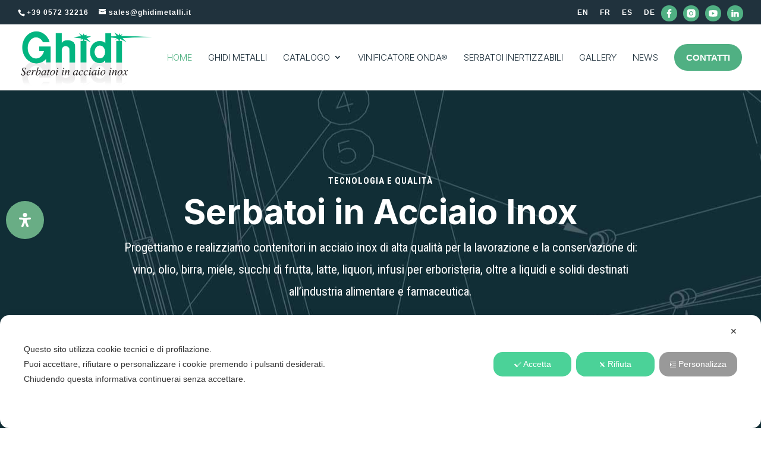

--- FILE ---
content_type: text/css
request_url: https://www.ghidimetalli.it/ghidimetalli/wp-content/et-cache/70498/et-core-unified-70498.min.css?ver=1768327093
body_size: -85
content:
.tablepress>:where(thead)>*>th{background-color:#c3f8e0}

--- FILE ---
content_type: text/css
request_url: https://www.ghidimetalli.it/ghidimetalli/wp-content/et-cache/70498/et-core-unified-tb-72445-deferred-70498.min.css?ver=1768327094
body_size: 6101
content:
.et_pb_section_0_tb_footer.et_pb_section{padding-top:20px;padding-bottom:0px;background-color:#20323D!important}.et_pb_row_0_tb_footer{background-color:rgba(0,0,0,0);border-bottom-width:1px;border-bottom-color:rgba(255,255,255,0.16)}.et_pb_row_0_tb_footer.et_pb_row{padding-top:0px!important;padding-bottom:8px!important;padding-top:0px;padding-bottom:8px}.et_pb_row_0_tb_footer,body #page-container .et-db #et-boc .et-l .et_pb_row_0_tb_footer.et_pb_row,body.et_pb_pagebuilder_layout.single #page-container #et-boc .et-l .et_pb_row_0_tb_footer.et_pb_row,body.et_pb_pagebuilder_layout.single.et_full_width_page #page-container #et-boc .et-l .et_pb_row_0_tb_footer.et_pb_row{width:90%}.et_pb_code_0_tb_footer{margin-left:-37px!important}.et_pb_social_media_follow .et_pb_social_media_follow_network_0_tb_footer.et_pb_social_icon .icon:before,.et_pb_social_media_follow .et_pb_social_media_follow_network_1_tb_footer.et_pb_social_icon .icon:before,.et_pb_social_media_follow .et_pb_social_media_follow_network_2_tb_footer.et_pb_social_icon .icon:before,.et_pb_social_media_follow .et_pb_social_media_follow_network_3_tb_footer.et_pb_social_icon .icon:before{color:#53B284}.et_pb_social_media_follow_0_tb_footer li a.icon:before{transition:color 300ms ease 0ms;font-size:14px;line-height:28px;height:28px;width:28px}.et_pb_social_media_follow_0_tb_footer li.et_pb_social_icon a.icon:before{color:#ffffff}.et_pb_social_media_follow_0_tb_footer li.et_pb_social_icon a.icon:hover:before{color:#efefef}.et_pb_social_media_follow_0_tb_footer li a.icon{height:28px;width:28px}.et_pb_row_1_tb_footer.et_pb_row{padding-top:70px!important;padding-bottom:60px!important;padding-top:70px;padding-bottom:60px}.et_pb_text_0_tb_footer.et_pb_text,.et_pb_text_3_tb_footer.et_pb_text,.et_pb_text_5_tb_footer.et_pb_text,.et_pb_text_8_tb_footer.et_pb_text{color:#53B284!important}.et_pb_text_0_tb_footer,.et_pb_text_3_tb_footer,.et_pb_text_5_tb_footer,.et_pb_text_8_tb_footer{line-height:0.9em;font-family:'Inter',Helvetica,Arial,Lucida,sans-serif;font-weight:700;font-size:17px;line-height:0.9em}.et_pb_text_1_tb_footer.et_pb_text,.et_pb_text_2_tb_footer.et_pb_text,.et_pb_text_4_tb_footer.et_pb_text,.et_pb_text_6_tb_footer.et_pb_text,.et_pb_text_7_tb_footer.et_pb_text{color:#000000!important}.et_pb_text_1_tb_footer{line-height:1.2em;font-family:'Poppins',Helvetica,Arial,Lucida,sans-serif;font-size:14px;line-height:1.2em;margin-bottom:40px!important}.et_pb_text_1_tb_footer.et_pb_text a,.et_pb_text_1_tb_footer.et_pb_text ul li,.et_pb_text_1_tb_footer.et_pb_text ol li>ul li,.et_pb_text_2_tb_footer.et_pb_text a,.et_pb_text_2_tb_footer.et_pb_text ul li,.et_pb_text_2_tb_footer.et_pb_text ol li>ul li,.et_pb_text_4_tb_footer.et_pb_text a,.et_pb_text_4_tb_footer.et_pb_text ul li,.et_pb_text_4_tb_footer.et_pb_text ol li>ul li,.et_pb_text_6_tb_footer.et_pb_text a,.et_pb_text_6_tb_footer.et_pb_text ul li,.et_pb_text_6_tb_footer.et_pb_text ol li>ul li,.et_pb_text_7_tb_footer.et_pb_text a,.et_pb_text_7_tb_footer.et_pb_text ul li,.et_pb_text_7_tb_footer.et_pb_text ol li>ul li,.et_pb_text_9_tb_footer.et_pb_text,.et_pb_text_10_tb_footer.et_pb_text{color:#ffffff!important}.et_pb_text_1_tb_footer a,.et_pb_text_2_tb_footer a,.et_pb_text_4_tb_footer a{font-family:'Roboto Condensed',Helvetica,Arial,Lucida,sans-serif;line-height:0.8em}.et_pb_text_1_tb_footer ul li,.et_pb_text_2_tb_footer ul li,.et_pb_text_4_tb_footer ul li,.et_pb_text_6_tb_footer ul li,.et_pb_text_7_tb_footer ul li{line-height:1.8em;font-family:'Poppins',Helvetica,Arial,Lucida,sans-serif;font-size:15px;line-height:1.8em;text-align:left}.et_pb_divider_0_tb_footer{width:21%}.et_pb_divider_0_tb_footer:before{border-top-color:#50B083}.et_pb_text_2_tb_footer,.et_pb_text_4_tb_footer,.et_pb_text_6_tb_footer,.et_pb_text_7_tb_footer{line-height:1.2em;font-family:'Poppins',Helvetica,Arial,Lucida,sans-serif;font-size:14px;line-height:1.2em}.et_pb_text_6_tb_footer a,.et_pb_text_7_tb_footer a{font-family:'Roboto Condensed',Helvetica,Arial,Lucida,sans-serif;font-weight:300;line-height:0.8em}.et_pb_text_9_tb_footer{font-family:'Roboto Condensed',Helvetica,Arial,Lucida,sans-serif;font-size:15px;margin-top:-5px!important}.et_pb_row_2_tb_footer{background-color:#53B284}.et_pb_row_2_tb_footer.et_pb_row{padding-top:0px!important;padding-bottom:29px!important;padding-top:0px;padding-bottom:29px}.et_pb_row_2_tb_footer,body #page-container .et-db #et-boc .et-l .et_pb_row_2_tb_footer.et_pb_row,body.et_pb_pagebuilder_layout.single #page-container #et-boc .et-l .et_pb_row_2_tb_footer.et_pb_row,body.et_pb_pagebuilder_layout.single.et_full_width_page #page-container #et-boc .et-l .et_pb_row_2_tb_footer.et_pb_row{width:100%;max-width:100%}.et_pb_divider_1_tb_footer:before{border-top-color:rgba(255,255,255,0.16)}.et_pb_text_10_tb_footer{line-height:0.9em;font-family:'Roboto Condensed',Helvetica,Arial,Lucida,sans-serif;font-size:15px;line-height:0.9em;margin-top:13px!important}.et_pb_column_0_tb_footer{z-index:999!important;position:relative}.et_pb_social_media_follow_network_2_tb_footer a.icon{background-color:RGBA(255,255,255,0)!important}@media only screen and (min-width:981px){.et_pb_row_0_tb_footer,body #page-container .et-db #et-boc .et-l .et_pb_row_0_tb_footer.et_pb_row,body.et_pb_pagebuilder_layout.single #page-container #et-boc .et-l .et_pb_row_0_tb_footer.et_pb_row,body.et_pb_pagebuilder_layout.single.et_full_width_page #page-container #et-boc .et-l .et_pb_row_0_tb_footer.et_pb_row{max-width:1170px}.et_pb_row_1_tb_footer,body #page-container .et-db #et-boc .et-l .et_pb_row_1_tb_footer.et_pb_row,body.et_pb_pagebuilder_layout.single #page-container #et-boc .et-l .et_pb_row_1_tb_footer.et_pb_row,body.et_pb_pagebuilder_layout.single.et_full_width_page #page-container #et-boc .et-l .et_pb_row_1_tb_footer.et_pb_row{width:90%;max-width:1170px}}@media only screen and (max-width:980px){.et_pb_row_0_tb_footer{border-bottom-width:1px;border-bottom-color:rgba(255,255,255,0.16)}.et_pb_row_0_tb_footer,body #page-container .et-db #et-boc .et-l .et_pb_row_0_tb_footer.et_pb_row,body.et_pb_pagebuilder_layout.single #page-container #et-boc .et-l .et_pb_row_0_tb_footer.et_pb_row,body.et_pb_pagebuilder_layout.single.et_full_width_page #page-container #et-boc .et-l .et_pb_row_0_tb_footer.et_pb_row{max-width:90%}.et_pb_code_0_tb_footer{margin-left:-37px!important}.et_pb_row_1_tb_footer,body #page-container .et-db #et-boc .et-l .et_pb_row_1_tb_footer.et_pb_row,body.et_pb_pagebuilder_layout.single #page-container #et-boc .et-l .et_pb_row_1_tb_footer.et_pb_row,body.et_pb_pagebuilder_layout.single.et_full_width_page #page-container #et-boc .et-l .et_pb_row_1_tb_footer.et_pb_row{width:90%;max-width:90%}}@media only screen and (max-width:767px){.et_pb_row_0_tb_footer{border-bottom-width:1px;border-bottom-color:rgba(255,255,255,0.16)}.et_pb_code_0_tb_footer{margin-left:-37px!important}.et_pb_text_0_tb_footer,.et_pb_text_3_tb_footer,.et_pb_text_5_tb_footer,.et_pb_text_8_tb_footer,.et_pb_text_9_tb_footer,.et_pb_text_10_tb_footer{line-height:1.3em}}.dipi_image_hotspot_child_1 .dipi-hotspot .dipi-hotspot-image,.dipi_image_hotspot_child_1 .dipi-tooltip-image-icon img,.dipi_image_hotspot_child_2 .dipi-hotspot .dipi-hotspot-image,.dipi_image_hotspot_child_2 .dipi-tooltip-image-icon img,.dipi_image_hotspot_child_3 .dipi-hotspot .dipi-hotspot-image,.dipi_image_hotspot_child_3 .dipi-tooltip-image-icon img,.dipi_image_hotspot_child_4 .dipi-hotspot .dipi-hotspot-image,.dipi_image_hotspot_child_4 .dipi-tooltip-image-icon img,.dipi_image_hotspot_child_5 .dipi-hotspot .dipi-hotspot-image,.dipi_image_hotspot_child_5 .dipi-tooltip-image-icon img,.dipi_image_hotspot_child_6 .dipi-hotspot .dipi-hotspot-image,.dipi_image_hotspot_child_6 .dipi-tooltip-image-icon img{width:100px!important}.dipi_image_hotspot_child_1 .dipi-tooltip-wrap,.dipi_image_hotspot_child_1 .dipi-tooltip-button-wrap,.dipi_image_hotspot_child_2 .dipi-tooltip-wrap,.dipi_image_hotspot_child_2 .dipi-tooltip-button-wrap,.dipi_image_hotspot_child_3 .dipi-tooltip-wrap,.dipi_image_hotspot_child_3 .dipi-tooltip-button-wrap,.dipi_image_hotspot_child_4 .dipi-tooltip-wrap,.dipi_image_hotspot_child_4 .dipi-tooltip-button-wrap,.dipi_image_hotspot_child_5 .dipi-tooltip-wrap,.dipi_image_hotspot_child_5 .dipi-tooltip-button-wrap,.dipi_image_hotspot_child_6 .dipi-tooltip-wrap,.dipi_image_hotspot_child_6 .dipi-tooltip-button-wrap{text-align:center!important}.dipi_image_hotspot_child_1 .dipi-tooltip-image-icon,.dipi_image_hotspot_child_2 .dipi-tooltip-image-icon,.dipi_image_hotspot_child_3 .dipi-tooltip-image-icon,.dipi_image_hotspot_child_4 .dipi-tooltip-image-icon,.dipi_image_hotspot_child_5 .dipi-tooltip-image-icon,.dipi_image_hotspot_child_6 .dipi-tooltip-image-icon{margin-left:auto!important;margin-right:auto!important}.dipi_image_hotspot_child_1 .dipi-hotspot-icon,.dipi_image_hotspot_child_2 .dipi-hotspot-icon,.dipi_image_hotspot_child_4 .dipi-hotspot-icon,.dipi_image_hotspot_child_5 .dipi-hotspot-icon,.dipi_image_hotspot_child_6 .dipi-hotspot-icon{color:#50B083!important;padding-top:15px!important;padding-right:15px!important;padding-bottom:15px!important;padding-left:15px!important;font-size:12px;font-family:FontAwesome!important;font-weight:900!important}.dipi_image_hotspot_child_1 .dipi-hotspot-icon:hover,.dipi_image_hotspot_child_1 .dipi-tooltip-icon:hover,.dipi_image_hotspot_child_2 .dipi-hotspot-icon:hover,.dipi_image_hotspot_child_2 .dipi-tooltip-icon:hover,.dipi_image_hotspot_child_3 .dipi-hotspot-icon:hover,.dipi_image_hotspot_child_3 .dipi-tooltip-icon:hover,.dipi_image_hotspot_child_4 .dipi-hotspot-icon:hover,.dipi_image_hotspot_child_4 .dipi-tooltip-icon:hover,.dipi_image_hotspot_child_5 .dipi-hotspot-icon:hover,.dipi_image_hotspot_child_5 .dipi-tooltip-icon:hover,.dipi_image_hotspot_child_6 .dipi-hotspot-icon:hover,.dipi_image_hotspot_child_6 .dipi-tooltip-icon:hover{color:!important}.dipi_image_hotspot_child_1 .dipi-tooltip-icon,.dipi_image_hotspot_child_2 .dipi-tooltip-icon,.dipi_image_hotspot_child_3 .dipi-tooltip-icon,.dipi_image_hotspot_child_4 .dipi-tooltip-icon,.dipi_image_hotspot_child_5 .dipi-tooltip-icon,.dipi_image_hotspot_child_6 .dipi-tooltip-icon{color:!important;padding-top:25px!important;padding-right:25px!important;padding-bottom:25px!important;padding-left:25px!important}.dipi_image_hotspot_child_1 .dipi-tooltip-arrow-left::before,.dipi_image_hotspot_child_2 .dipi-tooltip-arrow-left::before,.dipi_image_hotspot_child_3 .dipi-tooltip-arrow-left::before,.dipi_image_hotspot_child_4 .dipi-tooltip-arrow-left::before,.dipi_image_hotspot_child_5 .dipi-tooltip-arrow-left::before,.dipi_image_hotspot_child_6 .dipi-tooltip-arrow-left::before{border-left-color:#FFFFFF!important;right:-!important}.dipi_image_hotspot_child_1 .dipi-tooltip-arrow-right::before,.dipi_image_hotspot_child_2 .dipi-tooltip-arrow-right::before,.dipi_image_hotspot_child_3 .dipi-tooltip-arrow-right::before,.dipi_image_hotspot_child_4 .dipi-tooltip-arrow-right::before,.dipi_image_hotspot_child_5 .dipi-tooltip-arrow-right::before,.dipi_image_hotspot_child_6 .dipi-tooltip-arrow-right::before{border-right-color:#FFFFFF!important;left:-!important}.dipi_image_hotspot_child_1 .dipi-tooltip-arrow-top::before,.dipi_image_hotspot_child_2 .dipi-tooltip-arrow-top::before,.dipi_image_hotspot_child_3 .dipi-tooltip-arrow-top::before,.dipi_image_hotspot_child_4 .dipi-tooltip-arrow-top::before,.dipi_image_hotspot_child_5 .dipi-tooltip-arrow-top::before,.dipi_image_hotspot_child_6 .dipi-tooltip-arrow-top::before{border-top-color:#FFFFFF!important;bottom:-!important}.dipi_image_hotspot_child_1 .dipi-tooltip-arrow-bottom::before,.dipi_image_hotspot_child_2 .dipi-tooltip-arrow-bottom::before,.dipi_image_hotspot_child_3 .dipi-tooltip-arrow-bottom::before,.dipi_image_hotspot_child_4 .dipi-tooltip-arrow-bottom::before,.dipi_image_hotspot_child_5 .dipi-tooltip-arrow-bottom::before,.dipi_image_hotspot_child_6 .dipi-tooltip-arrow-bottom::before{border-bottom-color:#FFFFFF!important;top:-!important}.dipi_image_hotspot_child_1 .dipi-sonar-circle,.dipi_image_hotspot_child_2 .dipi-sonar-circle,.dipi_image_hotspot_child_4 .dipi-sonar-circle,.dipi_image_hotspot_child_5 .dipi-sonar-circle,.dipi_image_hotspot_child_6 .dipi-sonar-circle{animation-duration:4.2s;width:20px;height:20px;border-color:#50B083}.dipi_image_hotspot_child_1 .dipi-sonar-circle:nth-child(2),.dipi_image_hotspot_child_2 .dipi-sonar-circle:nth-child(2),.dipi_image_hotspot_child_3 .dipi-sonar-circle:nth-child(2),.dipi_image_hotspot_child_4 .dipi-sonar-circle:nth-child(2),.dipi_image_hotspot_child_5 .dipi-sonar-circle:nth-child(2),.dipi_image_hotspot_child_6 .dipi-sonar-circle:nth-child(2){animation-delay:1.4s}.dipi_image_hotspot_child_1 .dipi-sonar-circle:nth-child(3),.dipi_image_hotspot_child_2 .dipi-sonar-circle:nth-child(3),.dipi_image_hotspot_child_3 .dipi-sonar-circle:nth-child(3),.dipi_image_hotspot_child_4 .dipi-sonar-circle:nth-child(3),.dipi_image_hotspot_child_5 .dipi-sonar-circle:nth-child(3),.dipi_image_hotspot_child_6 .dipi-sonar-circle:nth-child(3){animation-delay:2.8s}.dipi_image_hotspot_child_1 .dipi-sonar-circle:nth-child(4),.dipi_image_hotspot_child_2 .dipi-sonar-circle:nth-child(4),.dipi_image_hotspot_child_3 .dipi-sonar-circle:nth-child(4),.dipi_image_hotspot_child_4 .dipi-sonar-circle:nth-child(4),.dipi_image_hotspot_child_5 .dipi-sonar-circle:nth-child(4),.dipi_image_hotspot_child_6 .dipi-sonar-circle:nth-child(4){animation-delay:4.2s}.dipi_image_hotspot_child_1{top:30.8%;left:56%}.dipi_image_hotspot_child_2{top:33.8%;left:69.5%}.dipi_image_hotspot_child_3 .dipi-hotspot-icon{color:#ffffff!important;padding-top:15px!important;padding-right:15px!important;padding-bottom:15px!important;padding-left:15px!important;font-size:12px;font-family:FontAwesome!important;font-weight:900!important}.dipi_image_hotspot_child_3 .dipi-sonar-circle{animation-duration:4.2s;width:20px;height:20px;border-color:#FFFFFF}.dipi_image_hotspot_child_3{top:68.3%;left:77.4%}.dipi_image_hotspot_child_4{top:40.2%;left:36.7%}.dipi_image_hotspot_child_5{top:57.4%;left:29.8%}.dipi_image_hotspot_child_6{top:49.6%;left:13.4%}.dipi_image_hotspot_0.dipi_image_hotspot .dipi-tooltip-wrap.animated{animation-duration:600ms}.dipi-image-hotspot-on-top[class*='dipi-image-hotspot-zindex-0-']{z-index:9999!important}.et_pb_section_8.et_pb_section{padding-top:120px;padding-bottom:145px;margin-top:0px;margin-bottom:0px}.et_pb_row_1.et_pb_row{padding-top:0px!important;padding-right:400px!important;padding-bottom:0px!important;padding-left:0px!important;margin-top:0px!important;margin-bottom:60px!important;padding-top:0px;padding-right:400px;padding-bottom:0px;padding-left:0px}.et_pb_row_1,body #page-container .et-db #et-boc .et-l .et_pb_row_1.et_pb_row,body.et_pb_pagebuilder_layout.single #page-container #et-boc .et-l .et_pb_row_1.et_pb_row,body.et_pb_pagebuilder_layout.single.et_full_width_page #page-container #et-boc .et-l .et_pb_row_1.et_pb_row{width:90%;max-width:1170px}.et_pb_text_1 h2{font-family:'Inter',Helvetica,Arial,Lucida,sans-serif;font-weight:600;font-size:16px;color:#53B284!important;text-align:left}.et_pb_text_1,.et_pb_text_8,.et_pb_text_9,.et_pb_text_10,.et_pb_text_11,.et_pb_text_12,.et_pb_text_13,.et_pb_text_14,.et_pb_text_15,.et_pb_text_16,.et_pb_text_17,.et_pb_text_18,.et_pb_text_19,.et_pb_text_20,.et_pb_text_21,.et_pb_text_22,.et_pb_text_23,.et_pb_blurb_1.et_pb_blurb,.et_pb_blurb_2.et_pb_blurb,.et_pb_blurb_3.et_pb_blurb,.et_pb_blurb_4.et_pb_blurb,.et_pb_blurb_5.et_pb_blurb,.et_pb_blurb_6.et_pb_blurb,.et_pb_blurb_7.et_pb_blurb,.et_pb_blurb_8.et_pb_blurb,.et_pb_blurb_9.et_pb_blurb,.et_pb_blurb_10.et_pb_blurb{padding-top:0px!important;padding-bottom:0px!important;margin-top:0px!important;margin-bottom:10px!important}.et_pb_text_2 h3{font-family:'Inter',Helvetica,Arial,Lucida,sans-serif;font-weight:900;text-transform:uppercase;font-size:34px;color:#282828!important;letter-spacing:-1px;line-height:1.4em;text-align:left}.et_pb_text_2{padding-top:0px!important;padding-bottom:0px!important;margin-top:-5px!important;margin-bottom:0px!important}.et_pb_row_2.et_pb_row,.et_pb_row_9.et_pb_row,.et_pb_row_11.et_pb_row{padding-top:0px!important;padding-bottom:0px!important;margin-top:0px!important;margin-bottom:0px!important;padding-top:0px;padding-bottom:0px}.et_pb_row_2,body #page-container .et-db #et-boc .et-l .et_pb_row_2.et_pb_row,body.et_pb_pagebuilder_layout.single #page-container #et-boc .et-l .et_pb_row_2.et_pb_row,body.et_pb_pagebuilder_layout.single.et_full_width_page #page-container #et-boc .et-l .et_pb_row_2.et_pb_row,.et_pb_row_8,body #page-container .et-db #et-boc .et-l .et_pb_row_8.et_pb_row,body.et_pb_pagebuilder_layout.single #page-container #et-boc .et-l .et_pb_row_8.et_pb_row,body.et_pb_pagebuilder_layout.single.et_full_width_page #page-container #et-boc .et-l .et_pb_row_8.et_pb_row{width:90%}.et_pb_column_2{margin:auto}.et_pb_number_counter_0.et_pb_number_counter h3,.et_pb_number_counter_0.et_pb_number_counter h1.title,.et_pb_number_counter_0.et_pb_number_counter h2.title,.et_pb_number_counter_0.et_pb_number_counter h4.title,.et_pb_number_counter_0.et_pb_number_counter h5.title,.et_pb_number_counter_0.et_pb_number_counter h6.title,.et_pb_number_counter_1.et_pb_number_counter h3,.et_pb_number_counter_1.et_pb_number_counter h1.title,.et_pb_number_counter_1.et_pb_number_counter h2.title,.et_pb_number_counter_1.et_pb_number_counter h4.title,.et_pb_number_counter_1.et_pb_number_counter h5.title,.et_pb_number_counter_1.et_pb_number_counter h6.title,.et_pb_number_counter_2.et_pb_number_counter h3,.et_pb_number_counter_2.et_pb_number_counter h1.title,.et_pb_number_counter_2.et_pb_number_counter h2.title,.et_pb_number_counter_2.et_pb_number_counter h4.title,.et_pb_number_counter_2.et_pb_number_counter h5.title,.et_pb_number_counter_2.et_pb_number_counter h6.title{font-family:'Roboto Condensed',Helvetica,Arial,Lucida,sans-serif;font-weight:700;font-size:16px;color:#20323D!important;line-height:1.5em;text-align:left}.et_pb_number_counter_0.et_pb_number_counter .percent p{font-family:'Inter',Helvetica,Arial,Lucida,sans-serif;font-weight:700;font-size:42px;color:#53B284!important;letter-spacing:-2px;text-align:left}.et_pb_number_counter_0.et_pb_number_counter,.et_pb_number_counter_1.et_pb_number_counter,.et_pb_number_counter_2.et_pb_number_counter{padding-top:0px;padding-bottom:0px;margin-top:0px!important;margin-bottom:10px!important}.et_pb_divider_0,.et_pb_divider_1,.et_pb_divider_2,.et_pb_code_0{padding-top:0px;padding-bottom:0px;margin-top:0px!important;margin-bottom:0px!important}.et_pb_divider_0:before,.et_pb_divider_1:before,.et_pb_divider_2:before{border-top-color:#e7ebef;border-top-width:2px;width:auto;top:0px;right:0px;left:0px}.et_pb_number_counter_1.et_pb_number_counter .percent p,.et_pb_number_counter_2.et_pb_number_counter .percent p{font-family:'Inter',Helvetica,Arial,Lucida,sans-serif;font-weight:700;font-size:60px;color:#53B284!important;letter-spacing:-2px;text-align:left}.et_pb_image_0 .et_pb_image_wrap{border-radius:13px 13px 13px 13px;overflow:hidden}.et_pb_image_0{transform:scaleX(1.2) scaleY(1.2) translateX(-110px) translateY(35px);text-align:center}.et_pb_text_3.et_pb_text{color:#1b1a1a!important}.et_pb_text_3{line-height:1.6em;font-family:'Roboto Condensed',Helvetica,Arial,Lucida,sans-serif;line-height:1.6em;padding-top:0px!important;padding-bottom:0px!important;margin-top:0px!important;margin-bottom:30px!important}.et_pb_text_4.et_pb_text,.et_pb_text_28.et_pb_text,.et_pb_text_30.et_pb_text,.et_pb_text_32.et_pb_text,.et_pb_text_33.et_pb_text{color:#9b9b9b!important}.et_pb_text_4{line-height:1.6em;font-family:'Roboto Condensed',Helvetica,Arial,Lucida,sans-serif;line-height:1.6em;padding-top:0px!important;padding-bottom:0px!important;margin-top:0px!important;margin-bottom:40px!important}.et_pb_button_0_wrapper .et_pb_button_0,.et_pb_button_0_wrapper .et_pb_button_0:hover{padding-top:15px!important;padding-right:40px!important;padding-bottom:15px!important;padding-left:60px!important}.et_pb_button_0_wrapper{margin-top:0px!important;margin-bottom:10px!important}body #page-container .et_pb_section .et_pb_button_0{color:#FFFFFF!important;border-color:RGBA(255,255,255,0);border-radius:6px;letter-spacing:0px;font-size:14px;font-family:'Roboto Condensed',Helvetica,Arial,Lucida,sans-serif!important;font-weight:700!important;background-color:#20323D}body #page-container .et_pb_section .et_pb_button_0:hover{letter-spacing:0px!important;background-image:initial;background-color:#50B083}body #page-container .et_pb_section .et_pb_button_0:after{display:none}body #page-container .et_pb_section .et_pb_button_0:before{content:attr(data-icon);font-family:FontAwesome!important;font-weight:900!important;color:#FFFFFF;line-height:inherit;font-size:inherit!important;opacity:1;margin-left:-1.3em;right:auto;display:inline-block;font-family:FontAwesome!important;font-weight:900!important}body #page-container .et_pb_section .et_pb_button_0:hover:before{margin-left:.3em;right:auto;margin-left:-1.3em}.et_pb_button_0,.et_pb_button_2,.et_pb_button_3,.et_pb_button_4{transition:background-color 300ms ease 0ms,letter-spacing 300ms ease 0ms}.et_pb_button_0,.et_pb_button_0:after,.et_pb_button_1,.et_pb_button_1:after,.et_pb_button_2,.et_pb_button_2:after,.et_pb_button_3,.et_pb_button_3:after,.et_pb_button_4,.et_pb_button_4:after,.et_pb_button_5,.et_pb_button_5:after,.et_pb_button_6,.et_pb_button_6:after,.et_pb_button_7,.et_pb_button_7:after{transition:all 300ms ease 0ms}div.et_pb_section.et_pb_section_9{background-image:linear-gradient(180deg,#253745 0%,rgba(37,55,69,0.9) 100%),url(https://www.ghidimetalli.it/ghidimetalli/wp-content/uploads/2024/05/solar-energy-3-nuclear-plant-33.jpg)!important}.et_pb_section_9.et_pb_section{padding-top:130px;padding-bottom:0px;margin-top:0px;margin-bottom:0px}.et_pb_row_3.et_pb_row,.et_pb_row_10.et_pb_row{padding-top:0px!important;padding-bottom:0px!important;margin-top:0px!important;margin-bottom:70px!important;padding-top:0px;padding-bottom:0px}.et_pb_row_3,body #page-container .et-db #et-boc .et-l .et_pb_row_3.et_pb_row,body.et_pb_pagebuilder_layout.single #page-container #et-boc .et-l .et_pb_row_3.et_pb_row,body.et_pb_pagebuilder_layout.single.et_full_width_page #page-container #et-boc .et-l .et_pb_row_3.et_pb_row,.et_pb_row_4,body #page-container .et-db #et-boc .et-l .et_pb_row_4.et_pb_row,body.et_pb_pagebuilder_layout.single #page-container #et-boc .et-l .et_pb_row_4.et_pb_row,body.et_pb_pagebuilder_layout.single.et_full_width_page #page-container #et-boc .et-l .et_pb_row_4.et_pb_row,.et_pb_row_5,body #page-container .et-db #et-boc .et-l .et_pb_row_5.et_pb_row,body.et_pb_pagebuilder_layout.single #page-container #et-boc .et-l .et_pb_row_5.et_pb_row,body.et_pb_pagebuilder_layout.single.et_full_width_page #page-container #et-boc .et-l .et_pb_row_5.et_pb_row,.et_pb_row_6,body #page-container .et-db #et-boc .et-l .et_pb_row_6.et_pb_row,body.et_pb_pagebuilder_layout.single #page-container #et-boc .et-l .et_pb_row_6.et_pb_row,body.et_pb_pagebuilder_layout.single.et_full_width_page #page-container #et-boc .et-l .et_pb_row_6.et_pb_row,.et_pb_row_7,body #page-container .et-db #et-boc .et-l .et_pb_row_7.et_pb_row,body.et_pb_pagebuilder_layout.single #page-container #et-boc .et-l .et_pb_row_7.et_pb_row,body.et_pb_pagebuilder_layout.single.et_full_width_page #page-container #et-boc .et-l .et_pb_row_7.et_pb_row,.et_pb_row_9,body #page-container .et-db #et-boc .et-l .et_pb_row_9.et_pb_row,body.et_pb_pagebuilder_layout.single #page-container #et-boc .et-l .et_pb_row_9.et_pb_row,body.et_pb_pagebuilder_layout.single.et_full_width_page #page-container #et-boc .et-l .et_pb_row_9.et_pb_row,.et_pb_row_10,body #page-container .et-db #et-boc .et-l .et_pb_row_10.et_pb_row,body.et_pb_pagebuilder_layout.single #page-container #et-boc .et-l .et_pb_row_10.et_pb_row,body.et_pb_pagebuilder_layout.single.et_full_width_page #page-container #et-boc .et-l .et_pb_row_10.et_pb_row,.et_pb_row_11,body #page-container .et-db #et-boc .et-l .et_pb_row_11.et_pb_row,body.et_pb_pagebuilder_layout.single #page-container #et-boc .et-l .et_pb_row_11.et_pb_row,body.et_pb_pagebuilder_layout.single.et_full_width_page #page-container #et-boc .et-l .et_pb_row_11.et_pb_row,.et_pb_row_12,body #page-container .et-db #et-boc .et-l .et_pb_row_12.et_pb_row,body.et_pb_pagebuilder_layout.single #page-container #et-boc .et-l .et_pb_row_12.et_pb_row,body.et_pb_pagebuilder_layout.single.et_full_width_page #page-container #et-boc .et-l .et_pb_row_12.et_pb_row,.et_pb_section_13>.et_pb_row,.et_pb_section_13.et_section_specialty>.et_pb_row{width:90%;max-width:1300px}.et_pb_text_5 h5,.et_pb_text_34 h5{font-family:'Inter',Helvetica,Arial,Lucida,sans-serif;font-weight:700;font-size:14px;color:#53B284!important;text-align:left}.et_pb_text_5,.et_pb_text_25,.et_pb_text_34{padding-top:0px!important;padding-bottom:0px!important;margin-top:0px!important;margin-bottom:13px!important}.et_pb_text_6 h2,.et_pb_text_35 h2{font-family:'Inter',Helvetica,Arial,Lucida,sans-serif;font-weight:700;font-size:37px;color:#FFFFFF!important;line-height:1.4em;text-align:left}.et_pb_text_6,.et_pb_text_26,.et_pb_text_35,.et_pb_row_inner_0.et_pb_row_inner,.et_pb_row_inner_2.et_pb_row_inner{padding-top:0px!important;padding-bottom:0px!important;margin-top:0px!important;margin-bottom:0px!important}.et_pb_text_7.et_pb_text,.et_pb_text_8.et_pb_text,.et_pb_text_9.et_pb_text,.et_pb_text_10.et_pb_text,.et_pb_text_11.et_pb_text,.et_pb_text_12.et_pb_text,.et_pb_text_13.et_pb_text,.et_pb_text_14.et_pb_text,.et_pb_text_15.et_pb_text,.et_pb_text_16.et_pb_text,.et_pb_text_17.et_pb_text,.et_pb_text_18.et_pb_text,.et_pb_text_19.et_pb_text,.et_pb_text_20.et_pb_text,.et_pb_text_21.et_pb_text,.et_pb_text_22.et_pb_text,.et_pb_text_23.et_pb_text,.et_pb_text_24.et_pb_text{color:#FFFFFF!important}.et_pb_text_7 h3,.et_pb_text_8 h3,.et_pb_text_9 h3,.et_pb_text_10 h3,.et_pb_text_11 h3,.et_pb_text_12 h3,.et_pb_text_13 h3,.et_pb_text_14 h3,.et_pb_text_15 h3,.et_pb_text_16 h3,.et_pb_text_17 h3,.et_pb_text_18 h3,.et_pb_text_19 h3,.et_pb_text_20 h3,.et_pb_text_21 h3,.et_pb_text_22 h3,.et_pb_text_23 h3,.et_pb_text_24 h3{font-family:'Inter',Helvetica,Arial,Lucida,sans-serif;font-weight:700;font-size:19px;color:#2b3e4b!important;text-align:center}.et_pb_text_7 h4,.et_pb_text_8 h4,.et_pb_text_9 h4,.et_pb_text_10 h4,.et_pb_text_11 h4,.et_pb_text_12 h4,.et_pb_text_13 h4,.et_pb_text_14 h4,.et_pb_text_15 h4,.et_pb_text_16 h4,.et_pb_text_17 h4,.et_pb_text_18 h4,.et_pb_text_19 h4,.et_pb_text_20 h4,.et_pb_text_21 h4,.et_pb_text_22 h4,.et_pb_text_23 h4,.et_pb_text_24 h4{font-size:29px;color:#FFFFFF!important}.et_pb_text_7{padding-top:0px!important;padding-bottom:0px!important;margin-top:0px!important;margin-bottom:61px!important}.et_pb_row_4.et_pb_row{padding-top:0px!important;padding-bottom:0px!important;margin-top:0px!important;margin-right:auto!important;margin-bottom:57px!important;margin-left:auto!important;padding-top:0px;padding-bottom:0px}.et_pb_image_2 .et_pb_image_wrap img,.et_pb_image_3 .et_pb_image_wrap img,.et_pb_image_4 .et_pb_image_wrap img,.et_pb_image_5 .et_pb_image_wrap img,.et_pb_image_6 .et_pb_image_wrap img,.et_pb_image_7 .et_pb_image_wrap img,.et_pb_image_8 .et_pb_image_wrap img,.et_pb_image_9 .et_pb_image_wrap img{height:64px;width:auto}.et_pb_image_2,.et_pb_image_3,.et_pb_image_4,.et_pb_image_5,.et_pb_image_6,.et_pb_image_7,.et_pb_image_8,.et_pb_image_9{padding-top:0px;padding-bottom:0px;margin-top:0px!important;margin-bottom:23px!important;text-align:center}.et_pb_row_5.et_pb_row{padding-top:0px!important;padding-bottom:0px!important;margin-top:0px!important;margin-right:auto!important;margin-bottom:99px!important;margin-left:auto!important;padding-top:0px;padding-bottom:0px}.et_pb_row_6.et_pb_row{padding-top:0px!important;padding-bottom:0px!important;margin-top:0px!important;margin-bottom:-100px!important;padding-top:0px;padding-bottom:0px}.et_pb_image_10{width:86%;max-width:75%;text-align:left;margin-left:0}.et_pb_text_24{padding-top:0px!important;padding-bottom:20px!important;margin-top:0px!important;margin-bottom:10px!important}.et_pb_button_1_wrapper .et_pb_button_1,.et_pb_button_1_wrapper .et_pb_button_1:hover{padding-top:9px!important;padding-right:43px!important;padding-bottom:9px!important;padding-left:28px!important}.et_pb_button_1_wrapper,.et_pb_button_5_wrapper,.et_pb_button_6_wrapper{margin-top:0px!important;margin-bottom:0px!important}body #page-container .et_pb_section .et_pb_button_1{color:#FFFFFF!important;border-width:0px!important;border-color:#FFFFFF;border-radius:4px;font-size:15px;font-family:'Inter',Helvetica,Arial,Lucida,sans-serif!important;font-weight:700!important;background-color:#0C71C3}body #page-container .et_pb_section .et_pb_button_1:hover{color:#0C71C3!important;letter-spacing:0px!important;background-image:initial;background-color:#FFFFFF}body #page-container .et_pb_section .et_pb_button_1:hover:after,body #page-container .et_pb_section .et_pb_button_2:hover:after,body #page-container .et_pb_section .et_pb_button_3:hover:after,body #page-container .et_pb_section .et_pb_button_4:hover:after,body #page-container .et_pb_section .et_pb_button_5:hover:after,body #page-container .et_pb_section .et_pb_button_6:hover:after,body #page-container .et_pb_section .et_pb_contact_form_0.et_pb_contact_form_container.et_pb_module .et_pb_button:hover:after{margin-left:.3em;left:auto;margin-left:.3em}body #page-container .et_pb_section .et_pb_button_1:after,body #page-container .et_pb_section .et_pb_button_2:after,body #page-container .et_pb_section .et_pb_button_3:after,body #page-container .et_pb_section .et_pb_button_4:after,body #page-container .et_pb_section .et_pb_button_5:after,body #page-container .et_pb_section .et_pb_button_6:after,body #page-container .et_pb_section .et_pb_contact_form_0.et_pb_contact_form_container.et_pb_module .et_pb_button:after{line-height:inherit;font-size:inherit!important;opacity:1;margin-left:.3em;left:auto;font-family:FontAwesome!important;font-weight:900!important}.et_pb_button_1,.et_pb_button_5,.et_pb_button_6,.et_pb_button_7{transition:color 300ms ease 0ms,background-color 300ms ease 0ms,letter-spacing 300ms ease 0ms}.et_pb_blurb_0.et_pb_blurb p{line-height:1.4em}.et_pb_blurb_0.et_pb_blurb .et_pb_blurb_description,.et_pb_blurb_11.et_pb_blurb .et_pb_blurb_description{text-align:left}.et_pb_blurb_0.et_pb_blurb{font-family:'Inter',Helvetica,Arial,Lucida,sans-serif;font-weight:700;font-size:15px;color:#FFFFFF!important;line-height:1.4em;background-image:linear-gradient(180deg,rgba(29,42,77,0.1) 42%,rgba(29,42,77,0.8) 100%),url(https://www.ghidimetalli.it/ghidimetalli/wp-content/uploads/2025/01/onda-vinificatore-.jpg);border-radius:12px 12px 12px 12px;overflow:hidden;padding-top:331px!important;padding-right:0px!important;padding-bottom:25px!important;padding-left:30px!important;margin-top:0px!important;margin-bottom:0px!important}.et_pb_blurb_0 .et_pb_main_blurb_image .et_pb_only_image_mode_wrap,.et_pb_blurb_0 .et_pb_main_blurb_image .et-pb-icon{padding-top:0px!important;padding-bottom:0px!important;margin-top:-6px!important;margin-bottom:0px!important}.et_pb_blurb_0.et_pb_blurb .et_pb_blurb_content,.et_pb_blurb_1.et_pb_blurb .et_pb_blurb_content,.et_pb_blurb_2.et_pb_blurb .et_pb_blurb_content,.et_pb_blurb_3.et_pb_blurb .et_pb_blurb_content,.et_pb_blurb_4.et_pb_blurb .et_pb_blurb_content,.et_pb_blurb_5.et_pb_blurb .et_pb_blurb_content,.et_pb_blurb_6.et_pb_blurb .et_pb_blurb_content,.et_pb_blurb_7.et_pb_blurb .et_pb_blurb_content,.et_pb_blurb_8.et_pb_blurb .et_pb_blurb_content,.et_pb_blurb_9.et_pb_blurb .et_pb_blurb_content,.et_pb_blurb_10.et_pb_blurb .et_pb_blurb_content,.et_pb_blurb_11.et_pb_blurb .et_pb_blurb_content{margin:0px}.et_pb_blurb_0 .et_pb_main_blurb_image .et_pb_image_wrap{width:54px}.et_pb_section_10.et_pb_section{padding-top:210px;padding-bottom:100px;margin-top:0px;margin-bottom:0px;background-color:#f6f7f8!important}.et_pb_row_7.et_pb_row{padding-top:0px!important;padding-bottom:0px!important;margin-top:0px!important;margin-bottom:80px!important;padding-top:0px;padding-bottom:0px}.et_pb_text_25 h5{font-family:'Inter',Helvetica,Arial,Lucida,sans-serif;font-weight:700;font-size:14px;color:#53B284!important;text-align:center}.et_pb_text_26 h2{font-family:'Inter',Helvetica,Arial,Lucida,sans-serif;font-weight:800;font-size:46px;color:#253745!important;line-height:1.4em;text-align:center}.et_pb_row_8{overflow-x:visible;overflow-y:visible}.et_pb_row_8.et_pb_row{padding-top:0px!important;padding-bottom:0px!important;margin-top:0px!important;margin-bottom:35px!important;padding-top:0px;padding-bottom:0px}.et_pb_column_18:after,.et_pb_column_19:after,.et_pb_column_20:after{content:'';position:absolute;bottom:0;right:0;height:4px;width:calc(100% - 40px);background-color:#32c36c;border-radius:0 0 8px 0;-webkit-transition:.3s ease-in-out;-o-transition:.3s ease-in-out;transition:.3s ease-in-out}.et_pb_image_11,.et_pb_image_12,.et_pb_image_13{padding-top:0px;padding-bottom:0px;margin-top:0px!important;margin-bottom:0px!important;max-width:80px;z-index:0;position:absolute!important;top:-51px;bottom:auto;left:26px;right:auto;text-align:left;margin-left:0}.et_pb_text_27 h3,.et_pb_text_29 h3,.et_pb_text_31 h3{font-family:'Inter',Helvetica,Arial,Lucida,sans-serif;font-weight:800;font-size:27px;color:#253745!important;line-height:1.4em;text-align:left}.et_pb_text_27,.et_pb_text_29,.et_pb_text_31{border-bottom-width:2px;border-bottom-color:#eaeaea;padding-top:0px!important;padding-bottom:26px!important;margin-top:0px!important;margin-bottom:35px!important}.et_pb_text_28,.et_pb_text_30,.et_pb_text_32{line-height:1.8em;font-family:'Inter',Helvetica,Arial,Lucida,sans-serif;line-height:1.8em;padding-top:0px!important;padding-bottom:0px!important;margin-top:0px!important;margin-bottom:30px!important}.et_pb_blurb_1.et_pb_blurb .et_pb_module_header,.et_pb_blurb_1.et_pb_blurb .et_pb_module_header a,.et_pb_blurb_3.et_pb_blurb .et_pb_module_header,.et_pb_blurb_3.et_pb_blurb .et_pb_module_header a{font-family:'Inter',Helvetica,Arial,Lucida,sans-serif;font-weight:700;text-transform:uppercase;font-size:15px;color:#9b9b9b!important;text-align:left}.et_pb_blurb_1 .et_pb_main_blurb_image .et_pb_only_image_mode_wrap,.et_pb_blurb_1 .et_pb_main_blurb_image .et-pb-icon,.et_pb_blurb_2 .et_pb_main_blurb_image .et_pb_only_image_mode_wrap,.et_pb_blurb_2 .et_pb_main_blurb_image .et-pb-icon,.et_pb_blurb_3 .et_pb_main_blurb_image .et_pb_only_image_mode_wrap,.et_pb_blurb_3 .et_pb_main_blurb_image .et-pb-icon,.et_pb_blurb_5 .et_pb_main_blurb_image .et_pb_only_image_mode_wrap,.et_pb_blurb_5 .et_pb_main_blurb_image .et-pb-icon,.et_pb_blurb_6 .et_pb_main_blurb_image .et_pb_only_image_mode_wrap,.et_pb_blurb_6 .et_pb_main_blurb_image .et-pb-icon,.et_pb_blurb_7 .et_pb_main_blurb_image .et_pb_only_image_mode_wrap,.et_pb_blurb_7 .et_pb_main_blurb_image .et-pb-icon,.et_pb_blurb_8 .et_pb_main_blurb_image .et_pb_only_image_mode_wrap,.et_pb_blurb_8 .et_pb_main_blurb_image .et-pb-icon,.et_pb_blurb_9 .et_pb_main_blurb_image .et_pb_only_image_mode_wrap,.et_pb_blurb_9 .et_pb_main_blurb_image .et-pb-icon,.et_pb_blurb_10 .et_pb_main_blurb_image .et_pb_only_image_mode_wrap,.et_pb_blurb_10 .et_pb_main_blurb_image .et-pb-icon{padding-top:0px!important;padding-bottom:0px!important;margin-top:0px!important;margin-bottom:0px!important}.et_pb_blurb_1.et_pb_blurb .et_pb_module_header,.et_pb_blurb_2.et_pb_blurb .et_pb_module_header,.et_pb_blurb_3.et_pb_blurb .et_pb_module_header,.et_pb_blurb_4.et_pb_blurb .et_pb_module_header,.et_pb_blurb_5.et_pb_blurb .et_pb_module_header,.et_pb_blurb_6.et_pb_blurb .et_pb_module_header,.et_pb_blurb_7.et_pb_blurb .et_pb_module_header,.et_pb_blurb_8.et_pb_blurb .et_pb_module_header,.et_pb_blurb_9.et_pb_blurb .et_pb_module_header,.et_pb_blurb_10.et_pb_blurb .et_pb_module_header{margin-top:1px;margin-left:-12px}.et_pb_blurb_1 .et-pb-icon,.et_pb_blurb_2 .et-pb-icon,.et_pb_blurb_3 .et-pb-icon,.et_pb_blurb_4 .et-pb-icon,.et_pb_blurb_5 .et-pb-icon,.et_pb_blurb_6 .et-pb-icon,.et_pb_blurb_7 .et-pb-icon,.et_pb_blurb_8 .et-pb-icon,.et_pb_blurb_9 .et-pb-icon,.et_pb_blurb_10 .et-pb-icon{font-size:20px;color:#2b3e4b;font-family:FontAwesome!important;font-weight:900!important}.et_pb_button_2_wrapper .et_pb_button_2,.et_pb_button_2_wrapper .et_pb_button_2:hover,.et_pb_button_3_wrapper .et_pb_button_3,.et_pb_button_3_wrapper .et_pb_button_3:hover,.et_pb_button_4_wrapper .et_pb_button_4,.et_pb_button_4_wrapper .et_pb_button_4:hover,.et_pb_button_5_wrapper .et_pb_button_5,.et_pb_button_5_wrapper .et_pb_button_5:hover,.et_pb_button_6_wrapper .et_pb_button_6,.et_pb_button_6_wrapper .et_pb_button_6:hover{padding-top:18px!important;padding-right:43px!important;padding-bottom:18px!important;padding-left:30px!important}.et_pb_button_2_wrapper,.et_pb_button_3_wrapper,.et_pb_button_4_wrapper{margin-top:32px!important;margin-bottom:0px!important}body #page-container .et_pb_section .et_pb_button_2{color:#FFFFFF!important;border-color:RGBA(255,255,255,0);border-radius:4px;font-size:15px;font-family:'Inter',Helvetica,Arial,Lucida,sans-serif!important;font-weight:700!important;background-color:#20323D}body #page-container .et_pb_section .et_pb_button_2:hover,body #page-container .et_pb_section .et_pb_button_3:hover,body #page-container .et_pb_section .et_pb_button_4:hover{letter-spacing:0px!important;background-image:initial;background-color:#53B284}.et_pb_blurb_2.et_pb_blurb .et_pb_module_header,.et_pb_blurb_2.et_pb_blurb .et_pb_module_header a{font-family:'Inter',Helvetica,Arial,Lucida,sans-serif;font-weight:700;font-size:15px;color:#9b9b9b!important;text-align:left}body #page-container .et_pb_section .et_pb_button_3,body #page-container .et_pb_section .et_pb_button_4{color:#FFFFFF!important;border-color:RGBA(255,255,255,0);border-radius:4px;font-size:15px;font-family:'Inter',Helvetica,Arial,Lucida,sans-serif!important;font-weight:700!important;background-color:#2b3e4b}.et_pb_text_33{line-height:1.6em;font-family:'Inter',Helvetica,Arial,Lucida,sans-serif;font-weight:700;font-size:15px;line-height:1.6em;padding-top:0px!important;padding-bottom:0px!important;margin-top:0px!important;margin-bottom:0px!important}.et_pb_text_33.et_pb_text a{color:#253745!important}.et_pb_text_33 a{-webkit-text-decoration-color:#32c36c;text-decoration-color:#32c36c}div.et_pb_section.et_pb_section_11{background-image:linear-gradient(180deg,#253745 50%,rgba(37,55,69,0.9) 100%),url(https://www.ghidimetalli.it/ghidimetalli/wp-content/uploads/2025/02/sfondo.jpg)!important}.et_pb_section_11.et_pb_section{padding-top:130px;padding-bottom:90px;margin-top:0px;margin-bottom:0px}.et_pb_text_36.et_pb_text,.et_pb_text_37.et_pb_text,.et_pb_text_41.et_pb_text{color:#f9f9f9!important}.et_pb_text_36{line-height:1.6em;line-height:1.6em;padding-top:0px!important;padding-bottom:0px!important;margin-top:47px!important;margin-bottom:25px!important}body #page-container .et_pb_section .et_pb_button_5{color:#FFFFFF!important;border-color:RGBA(255,255,255,0);border-radius:4px;font-size:15px;font-family:'Inter',Helvetica,Arial,Lucida,sans-serif!important;font-weight:700!important;background-color:#53B284}body #page-container .et_pb_section .et_pb_button_5:hover{color:#000000!important;letter-spacing:0px!important;background-image:initial;background-color:#FFFFFF}.et_pb_image_14{padding-top:0px;padding-bottom:0px;margin-top:0px!important;margin-bottom:0px!important;text-align:center}.et_pb_icon_0 .et_pb_icon_wrap,.et_pb_icon_1 .et_pb_icon_wrap,.et_pb_icon_2 .et_pb_icon_wrap,.et_pb_icon_3 .et_pb_icon_wrap,.et_pb_icon_4 .et_pb_icon_wrap,.et_pb_icon_5 .et_pb_icon_wrap,.et_pb_icon_6 .et_pb_icon_wrap{padding-top:0px!important;padding-bottom:0px!important}.et_pb_icon_0{margin-top:0px!important;margin-bottom:0px!important;position:absolute!important;top:9%;bottom:auto;left:34%;right:auto;text-align:center}.et_pb_icon_0 .et_pb_icon_wrap .et-pb-icon,.et_pb_icon_1 .et_pb_icon_wrap .et-pb-icon,.et_pb_icon_2 .et_pb_icon_wrap .et-pb-icon,.et_pb_icon_3 .et_pb_icon_wrap .et-pb-icon,.et_pb_icon_4 .et_pb_icon_wrap .et-pb-icon,.et_pb_icon_5 .et_pb_icon_wrap .et-pb-icon,.et_pb_icon_6 .et_pb_icon_wrap .et-pb-icon{font-family:FontAwesome!important;font-weight:400!important;color:#32c36c;font-size:22px}.et_pb_icon_1{margin-top:0px!important;margin-bottom:0px!important;position:absolute!important;top:17%;bottom:auto;left:75%;right:auto;text-align:center}.et_pb_icon_2{margin-top:0px!important;margin-bottom:0px!important;position:absolute!important;top:21%;bottom:auto;left:59%;right:auto;text-align:center}.et_pb_icon_3{margin-top:0px!important;margin-bottom:0px!important;position:absolute!important;top:29%;bottom:auto;left:15%;right:auto;text-align:center}.et_pb_icon_4{margin-top:0px!important;margin-bottom:0px!important;position:absolute!important;top:38%;bottom:auto;left:68%;right:auto;text-align:center}.et_pb_icon_5{margin-top:0px!important;margin-bottom:0px!important;position:absolute!important;top:48%;bottom:auto;left:48%;right:auto;text-align:center}.et_pb_icon_6{margin-top:0px!important;margin-bottom:0px!important;position:absolute!important;top:72%;bottom:auto;left:29%;right:auto;text-align:center}.et_pb_number_counter_3.et_pb_number_counter h3,.et_pb_number_counter_3.et_pb_number_counter h1.title,.et_pb_number_counter_3.et_pb_number_counter h2.title,.et_pb_number_counter_3.et_pb_number_counter h4.title,.et_pb_number_counter_3.et_pb_number_counter h5.title,.et_pb_number_counter_3.et_pb_number_counter h6.title{font-family:'Inter',Helvetica,Arial,Lucida,sans-serif;font-weight:700;font-style:italic;font-size:19px;color:#FFFFFF!important;text-align:left}.et_pb_number_counter_3.et_pb_number_counter .percent p{font-family:'Inter',Helvetica,Arial,Lucida,sans-serif;font-weight:600;font-size:37px;color:#32c36c!important;line-height:1em;text-align:left}.et_pb_number_counter_3.et_pb_number_counter{padding-top:0px;padding-bottom:0px;margin-top:0px!important;margin-bottom:-35px!important;display:inline-block}.et_pb_number_counter_3.et_pb_number_counter .percent{display:inline-block;margin-right:10px}.et_pb_number_counter_3.et_pb_number_counter h3{display:inline-block}.et_pb_text_37{line-height:1.8em;font-family:'Inter',Helvetica,Arial,Lucida,sans-serif;line-height:1.8em;padding-top:0px!important;padding-bottom:0px!important;margin-top:0px!important;margin-bottom:0px!important}.et_pb_divider_3{padding-top:0px;padding-bottom:0px;margin-top:25px!important;margin-bottom:25px!important;width:170px}.et_pb_divider_3:before{border-top-color:#4c5b66;border-top-width:2px;width:auto;top:0px;right:0px;left:0px}.et_pb_section_12.et_pb_section{padding-top:15px;padding-bottom:15px;margin-top:0px;margin-bottom:0px}.et_pb_row_12.et_pb_row{padding-top:0px!important;padding-bottom:20px!important;margin-top:0px!important;margin-bottom:0px!important;padding-top:0px;padding-bottom:20px}.et_pb_text_38.et_pb_text{color:#20323D!important}.et_pb_text_38{font-family:'Inter',Helvetica,Arial,Lucida,sans-serif;font-weight:200;margin-top:27px!important}div.et_pb_section.et_pb_section_13{background-image:linear-gradient(180deg,rgba(83,178,132,0.92) 5%,rgba(83,178,132,0.98) 80%),url(https://www.ghidimetalli.it/ghidimetalli/wp-content/uploads/2025/02/sfondo.jpg)!important}.et_pb_section_13.et_pb_section{padding-top:108px;padding-bottom:108px;margin-top:0px;margin-bottom:0px}.et_pb_column_27{padding-top:0px;padding-right:80px;padding-bottom:0px}.et_pb_column .et_pb_row_inner_0,.et_pb_column .et_pb_row_inner_1,.et_pb_column .et_pb_row_inner_2{padding-top:0px;padding-bottom:0px}.et_pb_text_39 h5{font-family:'Inter',Helvetica,Arial,Lucida,sans-serif;font-weight:700;font-size:14px;color:#f9f9f9!important;text-align:left}.et_pb_text_39{padding-top:0px!important;padding-bottom:0px!important;margin-top:0px!important;margin-bottom:5px!important}.et_pb_text_40 h2{font-family:'Inter',Helvetica,Arial,Lucida,sans-serif;font-weight:700;font-size:36px;color:#FFFFFF!important;line-height:1.4em;text-align:left}.et_pb_text_40{padding-top:0px!important;padding-bottom:0px!important;margin-top:0px!important;margin-bottom:20px!important}.et_pb_text_41{line-height:1.6em;font-family:'Inter',Helvetica,Arial,Lucida,sans-serif;font-size:16px;line-height:1.6em;padding-top:0px!important;padding-bottom:0px!important;margin-top:0px!important;margin-bottom:35px!important}.et_pb_text_41 h4{font-size:23px;color:#20323D!important}.et_pb_row_inner_1.et_pb_row_inner{padding-top:0px!important;padding-bottom:0px!important;margin-top:0px!important;margin-bottom:25px!important}.et_pb_blurb_4.et_pb_blurb .et_pb_module_header,.et_pb_blurb_4.et_pb_blurb .et_pb_module_header a,.et_pb_blurb_5.et_pb_blurb .et_pb_module_header,.et_pb_blurb_5.et_pb_blurb .et_pb_module_header a,.et_pb_blurb_6.et_pb_blurb .et_pb_module_header,.et_pb_blurb_6.et_pb_blurb .et_pb_module_header a,.et_pb_blurb_7.et_pb_blurb .et_pb_module_header,.et_pb_blurb_7.et_pb_blurb .et_pb_module_header a,.et_pb_blurb_8.et_pb_blurb .et_pb_module_header,.et_pb_blurb_8.et_pb_blurb .et_pb_module_header a,.et_pb_blurb_9.et_pb_blurb .et_pb_module_header,.et_pb_blurb_9.et_pb_blurb .et_pb_module_header a,.et_pb_blurb_10.et_pb_blurb .et_pb_module_header,.et_pb_blurb_10.et_pb_blurb .et_pb_module_header a{font-family:'Inter',Helvetica,Arial,Lucida,sans-serif;font-weight:700;font-size:15px;color:#FFFFFF!important;text-align:left}.et_pb_blurb_4 .et_pb_main_blurb_image .et_pb_only_image_mode_wrap,.et_pb_blurb_4 .et_pb_main_blurb_image .et-pb-icon{border-radius:50px 50px 50px 50px;overflow:hidden;padding-top:0px!important;padding-bottom:0px!important;margin-top:0px!important;margin-bottom:0px!important}body #page-container .et_pb_section .et_pb_button_6{color:#2b3e4b!important;border-color:RGBA(255,255,255,0);border-radius:4px;font-size:15px;font-family:'Inter',Helvetica,Arial,Lucida,sans-serif!important;font-weight:700!important;background-color:#FFFFFF}body #page-container .et_pb_section .et_pb_button_6:hover{color:#FFFFFF!important;letter-spacing:0px!important;background-image:initial;background-color:#2b3e4b}.et_pb_button_7_wrapper .et_pb_button_7,.et_pb_button_7_wrapper .et_pb_button_7:hover{padding-top:16px!important;padding-right:28px!important;padding-bottom:16px!important;padding-left:28px!important}.et_pb_button_7_wrapper{margin-top:-61px!important;margin-bottom:0px!important;margin-left:200px!important}body #page-container .et_pb_section .et_pb_button_7{color:#FFFFFF!important;border-width:2px!important;border-color:#FFFFFF;border-radius:4px;font-size:15px;font-family:'Inter',Helvetica,Arial,Lucida,sans-serif!important;font-weight:700!important;background-color:RGBA(255,255,255,0)}body #page-container .et_pb_section .et_pb_button_7:hover{color:#32c36c!important;letter-spacing:0px!important;background-image:initial;background-color:#FFFFFF}body #page-container .et_pb_section .et_pb_button_7:before,body #page-container .et_pb_section .et_pb_button_7:after{display:none!important}.et_pb_blurb_11.et_pb_blurb p{line-height:1.6em}.et_pb_blurb_11.et_pb_blurb{font-family:'Inter',Helvetica,Arial,Lucida,sans-serif;font-weight:700;font-size:15px;color:#f9f9f9!important;line-height:1.6em;padding-top:0px!important;padding-bottom:0px!important;margin-top:80px!important;margin-bottom:0px!important}.et_pb_blurb_11.et_pb_blurb .et_pb_blurb_description a{text-decoration:underline;color:#FFFFFF!important}.et_pb_blurb_11 .et_pb_main_blurb_image .et_pb_image_wrap{width:48px}.et_pb_column_28{background-color:#FFFFFF;padding-top:0px;padding-bottom:0px;border-radius:12px}.et_pb_text_42 h3{font-family:'Inter',Helvetica,Arial,Lucida,sans-serif;font-weight:700;font-size:24px;color:#253745!important;text-align:left}.et_pb_text_42{padding-top:47px!important;padding-bottom:10px!important;padding-left:50px!important;margin-top:0px!important;margin-bottom:0px!important}.et_pb_contact_form_0.et_pb_contact_form_container h1,.et_pb_contact_form_0.et_pb_contact_form_container h2.et_pb_contact_main_title,.et_pb_contact_form_0.et_pb_contact_form_container h3.et_pb_contact_main_title,.et_pb_contact_form_0.et_pb_contact_form_container h4.et_pb_contact_main_title,.et_pb_contact_form_0.et_pb_contact_form_container h5.et_pb_contact_main_title,.et_pb_contact_form_0.et_pb_contact_form_container h6.et_pb_contact_main_title{font-size:26px}.et_pb_contact_form_0.et_pb_contact_form_container .input,.et_pb_contact_form_0.et_pb_contact_form_container .input::placeholder,.et_pb_contact_form_0.et_pb_contact_form_container .input[type=checkbox]+label,.et_pb_contact_form_0.et_pb_contact_form_container .input[type=radio]+label{font-family:'Inter',Helvetica,Arial,Lucida,sans-serif;font-size:14px;line-height:1em;text-align:left}.et_pb_contact_form_0.et_pb_contact_form_container .input::-webkit-input-placeholder{font-family:'Inter',Helvetica,Arial,Lucida,sans-serif;font-size:14px;line-height:1em;text-align:left}.et_pb_contact_form_0.et_pb_contact_form_container .input::-moz-placeholder{font-family:'Inter',Helvetica,Arial,Lucida,sans-serif;font-size:14px;line-height:1em;text-align:left}.et_pb_contact_form_0.et_pb_contact_form_container .input:-ms-input-placeholder{font-family:'Inter',Helvetica,Arial,Lucida,sans-serif;font-size:14px;line-height:1em;text-align:left}.et_pb_contact_form_0.et_pb_contact_form_container .input,.et_pb_contact_form_0.et_pb_contact_form_container .input[type="checkbox"]+label i,.et_pb_contact_form_0.et_pb_contact_form_container .input[type="radio"]+label i{border-radius:4px 4px 4px 4px;overflow:hidden;border-width:1px;border-color:#eaeaea}.et_pb_contact_form_0.et_pb_contact_form_container{padding-top:0px;padding-right:50px;padding-bottom:50px;padding-left:50px;margin-top:0px!important;margin-bottom:0px!important}body #page-container .et_pb_section .et_pb_contact_form_0.et_pb_contact_form_container.et_pb_module .et_pb_button{color:#FFFFFF!important;border-color:RGBA(255,255,255,0);border-radius:4px;font-size:15px;font-family:'Inter',Helvetica,Arial,Lucida,sans-serif!important;padding-right:2em;padding-left:0.7em;background-color:#253745!important;padding-top:18px!important;padding-bottom:18px!important;margin-top:15px!important;margin-bottom:0px!important}body #page-container .et_pb_section .et_pb_contact_form_0.et_pb_contact_form_container.et_pb_module .et_pb_button:hover{letter-spacing:0px!important}.et_pb_contact_form_0 .input,.et_pb_contact_form_0 .input[type="checkbox"]+label i,.et_pb_contact_form_0 .input[type="radio"]+label i{background-color:#FFFFFF}.et_pb_contact_form_0 .input,.et_pb_contact_form_0 .input[type="checkbox"]+label,.et_pb_contact_form_0 .input[type="radio"]+label,.et_pb_contact_form_0 .input[type="checkbox"]:checked+label i:before,.et_pb_contact_form_0 .input::placeholder{color:#9b9b9b}.et_pb_contact_form_0 .input::-webkit-input-placeholder{color:#9b9b9b}.et_pb_contact_form_0 .input::-moz-placeholder{color:#9b9b9b}.et_pb_contact_form_0 .input::-ms-input-placeholder{color:#9b9b9b}.et_pb_contact_form_0 .et_pb_contact_field{margin-top:0px;margin-bottom:30px}.et_pb_contact_form_0.et_pb_contact_form_container.et_pb_module .et_pb_button{transition:letter-spacing 300ms ease 0ms}.et_pb_contact_form_0 .input[type="radio"]:checked+label i:before{background-color:#9b9b9b}.dipi_image_hotspot_child_1 .dipi-tooltip-title,.dipi_image_hotspot_child_2 .dipi-tooltip-title,.dipi_image_hotspot_child_3 .dipi-tooltip-title,.dipi_image_hotspot_child_4 .dipi-tooltip-title,.dipi_image_hotspot_child_5 .dipi-tooltip-title,.dipi_image_hotspot_child_6 .dipi-tooltip-title{font-family:'Montserrat',Helvetica,Arial,Lucida,sans-serif;font-weight:700;font-size:18px;color:#50B083!important}.dipi_image_hotspot_child_1 .dipi-tooltip-desc,.dipi_image_hotspot_child_2 .dipi-tooltip-desc,.dipi_image_hotspot_child_3 .dipi-tooltip-desc,.dipi_image_hotspot_child_4 .dipi-tooltip-desc,.dipi_image_hotspot_child_5 .dipi-tooltip-desc,.dipi_image_hotspot_child_6 .dipi-tooltip-desc{font-family:'Montserrat',Helvetica,Arial,Lucida,sans-serif;font-weight:300;font-size:13px;line-height:1.6em}.dipi_image_hotspot_child_1 .dipi-tooltip-wrap,.dipi_image_hotspot_child_2 .dipi-tooltip-wrap{border-radius:5px 5px 5px 5px;overflow:hidden;box-shadow:0px 16px 24px 0px rgba(0,0,0,0.59);width:290px!important;padding-top:20px!important;padding-right:20px!important;padding-bottom:20px!important;padding-left:20px!important;background-color:#ffffff!important}.dipi_image_hotspot_child_3 .dipi-tooltip-wrap,.dipi_image_hotspot_child_4 .dipi-tooltip-wrap,.dipi_image_hotspot_child_5 .dipi-tooltip-wrap{border-radius:5px 5px 5px 5px;overflow:hidden;box-shadow:0px 16px 24px 0px rgba(0,0,0,0.59);width:330px!important;padding-top:20px!important;padding-right:20px!important;padding-bottom:20px!important;padding-left:20px!important;background-color:#ffffff!important}.dipi_image_hotspot_child_6 .dipi-tooltip-wrap{border-radius:5px 5px 5px 5px;overflow:hidden;box-shadow:0px 16px 24px 0px rgba(0,0,0,0.21);width:330px!important;padding-top:20px!important;padding-right:20px!important;padding-bottom:20px!important;padding-left:20px!important;background-color:#ffffff!important}.et_pb_column_4{transform:translateX(-70px) translateY(0px)}.et_pb_column_6,.et_pb_column_23{padding-left:135px}.et_pb_column_7{background-color:#6b2445;border-radius:8px 8px 8px 8px;overflow:hidden;padding-top:40px;padding-right:35px;padding-bottom:40px;padding-left:35px}.et_pb_column_8{background-color:#90c526;border-radius:8px 8px 8px 8px;overflow:hidden;padding-top:40px;padding-right:35px;padding-bottom:40px;padding-left:35px}.et_pb_column_9{background-color:#e08132;border-radius:8px 8px 8px 8px;overflow:hidden;padding-top:40px;padding-right:35px;padding-bottom:40px;padding-left:35px}.et_pb_column_10{background-color:#edaf25;border-radius:8px 8px 8px 8px;overflow:hidden;padding-top:40px;padding-right:35px;padding-bottom:40px;padding-left:35px}.et_pb_column_11{background-color:#cccccc;border-radius:8px 8px 8px 8px;overflow:hidden;padding-top:40px;padding-right:35px;padding-bottom:40px;padding-left:35px}.et_pb_column_12{background-color:#767b83;border-radius:8px 8px 8px 8px;overflow:hidden;padding-top:40px;padding-right:35px;padding-bottom:40px;padding-left:35px}.et_pb_column_13{background-color:#0095dc;border-radius:8px 8px 8px 8px;overflow:hidden;padding-top:40px;padding-right:35px;padding-bottom:40px;padding-left:35px}.et_pb_column_14{background-color:#885429;border-radius:8px 8px 8px 8px;overflow:hidden;padding-top:40px;padding-right:35px;padding-bottom:40px;padding-left:35px}.et_pb_column_18,.et_pb_column_19,.et_pb_column_20{background-color:#FFFFFF;border-radius:8px 8px 8px 8px;overflow-x:visible;overflow-y:visible;padding-top:66px;padding-right:40px;padding-bottom:40px;padding-left:40px;box-shadow:0px 5px 83px 0px rgba(40,40,40,0.11)}.et_pb_column_25{padding-left:100px}.et_pb_number_counter_0.et_pb_number_counter.et_pb_module,.et_pb_divider_0.et_pb_module,.et_pb_number_counter_1.et_pb_number_counter.et_pb_module,.et_pb_divider_1.et_pb_module,.et_pb_number_counter_2.et_pb_number_counter.et_pb_module,.et_pb_divider_2.et_pb_module{margin-left:0px!important;margin-right:auto!important}@media only screen and (min-width:981px){.et_pb_row_2,body #page-container .et-db #et-boc .et-l .et_pb_row_2.et_pb_row,body.et_pb_pagebuilder_layout.single #page-container #et-boc .et-l .et_pb_row_2.et_pb_row,body.et_pb_pagebuilder_layout.single.et_full_width_page #page-container #et-boc .et-l .et_pb_row_2.et_pb_row{max-width:1170px}.et_pb_number_counter_0,.et_pb_number_counter_1,.et_pb_number_counter_2{width:50%}.et_pb_divider_0,.et_pb_divider_1,.et_pb_divider_2{width:28px}.et_pb_text_3,.et_pb_text_4{width:119%}.et_pb_row_8,body #page-container .et-db #et-boc .et-l .et_pb_row_8.et_pb_row,body.et_pb_pagebuilder_layout.single #page-container #et-boc .et-l .et_pb_row_8.et_pb_row,body.et_pb_pagebuilder_layout.single.et_full_width_page #page-container #et-boc .et-l .et_pb_row_8.et_pb_row{max-width:1300px}.et_pb_image_14{width:100%}}@media only screen and (max-width:980px){.dipi_image_hotspot_child_1 .dipi-hotspot .dipi-hotspot-image,.dipi_image_hotspot_child_1 .dipi-tooltip-image-icon img,.dipi_image_hotspot_child_2 .dipi-hotspot .dipi-hotspot-image,.dipi_image_hotspot_child_2 .dipi-tooltip-image-icon img,.dipi_image_hotspot_child_3 .dipi-hotspot .dipi-hotspot-image,.dipi_image_hotspot_child_3 .dipi-tooltip-image-icon img,.dipi_image_hotspot_child_4 .dipi-hotspot .dipi-hotspot-image,.dipi_image_hotspot_child_4 .dipi-tooltip-image-icon img,.dipi_image_hotspot_child_5 .dipi-hotspot .dipi-hotspot-image,.dipi_image_hotspot_child_5 .dipi-tooltip-image-icon img,.dipi_image_hotspot_child_6 .dipi-hotspot .dipi-hotspot-image,.dipi_image_hotspot_child_6 .dipi-tooltip-image-icon img{width:100px!important}.dipi_image_hotspot_child_1 .dipi-tooltip-wrap,.dipi_image_hotspot_child_2 .dipi-tooltip-wrap{width:290px!important;padding-top:20px!important;padding-right:20px!important;padding-bottom:20px!important;padding-left:20px!important}.dipi_image_hotspot_child_1 .dipi-hotspot-icon,.dipi_image_hotspot_child_2 .dipi-hotspot-icon,.dipi_image_hotspot_child_4 .dipi-hotspot-icon,.dipi_image_hotspot_child_5 .dipi-hotspot-icon,.dipi_image_hotspot_child_6 .dipi-hotspot-icon{color:#50B083!important;padding-top:15px!important;padding-right:15px!important;padding-bottom:15px!important;padding-left:15px!important;font-size:12px}.dipi_image_hotspot_child_1 .dipi-sonar-circle,.dipi_image_hotspot_child_2 .dipi-sonar-circle,.dipi_image_hotspot_child_3 .dipi-sonar-circle,.dipi_image_hotspot_child_4 .dipi-sonar-circle,.dipi_image_hotspot_child_5 .dipi-sonar-circle,.dipi_image_hotspot_child_6 .dipi-sonar-circle{animation-duration:4.2s;width:20px;height:20px}.dipi_image_hotspot_child_3 .dipi-tooltip-wrap,.dipi_image_hotspot_child_4 .dipi-tooltip-wrap,.dipi_image_hotspot_child_5 .dipi-tooltip-wrap,.dipi_image_hotspot_child_6 .dipi-tooltip-wrap{width:330px!important;padding-top:20px!important;padding-right:20px!important;padding-bottom:20px!important;padding-left:20px!important}.dipi_image_hotspot_child_3 .dipi-hotspot-icon{color:#ffffff!important;padding-top:15px!important;padding-right:15px!important;padding-bottom:15px!important;padding-left:15px!important;font-size:12px}.et_pb_section_8.et_pb_section{padding-top:130px;padding-bottom:130px}.et_pb_row_1.et_pb_row{padding-top:0px!important;padding-right:0px!important;padding-bottom:0px!important;padding-left:0px!important;margin-top:0px!important;margin-bottom:60px!important;padding-top:0px!important;padding-right:0px!important;padding-bottom:0px!important;padding-left:0px!important}.et_pb_text_1 h2{text-align:center}.et_pb_text_2 h3{font-size:34px;text-align:center}.et_pb_row_2,body #page-container .et-db #et-boc .et-l .et_pb_row_2.et_pb_row,body.et_pb_pagebuilder_layout.single #page-container #et-boc .et-l .et_pb_row_2.et_pb_row,body.et_pb_pagebuilder_layout.single.et_full_width_page #page-container #et-boc .et-l .et_pb_row_2.et_pb_row{max-width:500px}.et_pb_number_counter_0.et_pb_number_counter h3,.et_pb_number_counter_0.et_pb_number_counter h1.title,.et_pb_number_counter_0.et_pb_number_counter h2.title,.et_pb_number_counter_0.et_pb_number_counter h4.title,.et_pb_number_counter_0.et_pb_number_counter h5.title,.et_pb_number_counter_0.et_pb_number_counter h6.title,.et_pb_number_counter_1.et_pb_number_counter h3,.et_pb_number_counter_1.et_pb_number_counter h1.title,.et_pb_number_counter_1.et_pb_number_counter h2.title,.et_pb_number_counter_1.et_pb_number_counter h4.title,.et_pb_number_counter_1.et_pb_number_counter h5.title,.et_pb_number_counter_1.et_pb_number_counter h6.title,.et_pb_number_counter_2.et_pb_number_counter h3,.et_pb_number_counter_2.et_pb_number_counter h1.title,.et_pb_number_counter_2.et_pb_number_counter h2.title,.et_pb_number_counter_2.et_pb_number_counter h4.title,.et_pb_number_counter_2.et_pb_number_counter h5.title,.et_pb_number_counter_2.et_pb_number_counter h6.title{line-height:1.5em;text-align:center}.et_pb_number_counter_0.et_pb_number_counter .percent p,.et_pb_number_counter_1.et_pb_number_counter .percent p,.et_pb_number_counter_2.et_pb_number_counter .percent p{font-size:60px;text-align:center}.et_pb_number_counter_0,.et_pb_divider_0,.et_pb_number_counter_1,.et_pb_divider_1,.et_pb_number_counter_2,.et_pb_divider_2,.et_pb_text_3,.et_pb_text_4,.et_pb_image_14{width:100%}.et_pb_image_0{transform:scaleX(1) scaleY(1) translateX(0px) translateY(0px)}.et_pb_image_0 .et_pb_image_wrap img,.et_pb_image_2 .et_pb_image_wrap img,.et_pb_image_3 .et_pb_image_wrap img,.et_pb_image_4 .et_pb_image_wrap img,.et_pb_image_5 .et_pb_image_wrap img,.et_pb_image_6 .et_pb_image_wrap img,.et_pb_image_7 .et_pb_image_wrap img,.et_pb_image_8 .et_pb_image_wrap img,.et_pb_image_9 .et_pb_image_wrap img,.et_pb_image_10 .et_pb_image_wrap img,.et_pb_image_11 .et_pb_image_wrap img,.et_pb_image_12 .et_pb_image_wrap img,.et_pb_image_13 .et_pb_image_wrap img,.et_pb_image_14 .et_pb_image_wrap img{width:auto}body #page-container .et_pb_section .et_pb_button_0:before{line-height:inherit;font-size:inherit!important;margin-left:-1.3em;right:auto;display:inline-block;opacity:1;content:attr(data-icon);font-family:FontAwesome!important;font-weight:900!important}body #page-container .et_pb_section .et_pb_button_0:after,body #page-container .et_pb_section .et_pb_button_1:before,body #page-container .et_pb_section .et_pb_button_2:before,body #page-container .et_pb_section .et_pb_button_3:before,body #page-container .et_pb_section .et_pb_button_4:before,body #page-container .et_pb_section .et_pb_button_5:before,body #page-container .et_pb_section .et_pb_button_6:before,body #page-container .et_pb_section .et_pb_contact_form_0.et_pb_contact_form_container.et_pb_module .et_pb_button:before{display:none}body #page-container .et_pb_section .et_pb_button_0:hover:before{margin-left:.3em;right:auto;margin-left:-1.3em}.et_pb_section_9.et_pb_section{padding-top:130px;padding-bottom:0px}.et_pb_text_6 h2,.et_pb_text_26 h2,.et_pb_text_35 h2,.et_pb_text_40 h2{font-size:37px}.et_pb_row_4.et_pb_row,.et_pb_row_5.et_pb_row{margin-top:0px!important;margin-bottom:80px!important}.et_pb_button_1_wrapper{margin-top:0px!important;margin-bottom:50px!important}body #page-container .et_pb_section .et_pb_button_1:after,body #page-container .et_pb_section .et_pb_button_2:after,body #page-container .et_pb_section .et_pb_button_3:after,body #page-container .et_pb_section .et_pb_button_4:after,body #page-container .et_pb_section .et_pb_button_5:after,body #page-container .et_pb_section .et_pb_button_6:after,body #page-container .et_pb_section .et_pb_contact_form_0.et_pb_contact_form_container.et_pb_module .et_pb_button:after{line-height:inherit;font-size:inherit!important;margin-left:.3em;left:auto;display:inline-block;opacity:1;content:attr(data-icon);font-family:FontAwesome!important;font-weight:900!important}body #page-container .et_pb_section .et_pb_button_1:hover:after,body #page-container .et_pb_section .et_pb_button_2:hover:after,body #page-container .et_pb_section .et_pb_button_3:hover:after,body #page-container .et_pb_section .et_pb_button_4:hover:after,body #page-container .et_pb_section .et_pb_button_5:hover:after,body #page-container .et_pb_section .et_pb_button_6:hover:after,body #page-container .et_pb_section .et_pb_contact_form_0.et_pb_contact_form_container.et_pb_module .et_pb_button:hover:after{margin-left:.3em;left:auto;margin-left:.3em}.et_pb_section_10.et_pb_section{padding-top:210px;padding-bottom:100px}.et_pb_row_8,body #page-container .et-db #et-boc .et-l .et_pb_row_8.et_pb_row,body.et_pb_pagebuilder_layout.single #page-container #et-boc .et-l .et_pb_row_8.et_pb_row,body.et_pb_pagebuilder_layout.single.et_full_width_page #page-container #et-boc .et-l .et_pb_row_8.et_pb_row{max-width:412px}.et_pb_text_27,.et_pb_text_29,.et_pb_text_31{border-bottom-width:2px;border-bottom-color:#eaeaea}.et_pb_button_2_wrapper,.et_pb_button_3_wrapper,.et_pb_button_4_wrapper{margin-top:32px!important;margin-bottom:0px!important}.et_pb_section_11.et_pb_section{padding-top:130px;padding-bottom:90px}.et_pb_text_36,.et_pb_text_41{margin-top:0px!important;margin-bottom:25px!important}.et_pb_button_5_wrapper,.et_pb_button_6_wrapper{margin-top:0px!important;margin-bottom:0px!important}body.logged-in.admin-bar .et_pb_icon_0{top:9%}.et_pb_icon_0{top:9%;bottom:auto;left:34%;right:auto;margin-left:auto;margin-right:auto}.et_pb_icon_0 .et_pb_icon_wrap,.et_pb_icon_1 .et_pb_icon_wrap,.et_pb_icon_2 .et_pb_icon_wrap,.et_pb_icon_3 .et_pb_icon_wrap,.et_pb_icon_4 .et_pb_icon_wrap,.et_pb_icon_5 .et_pb_icon_wrap,.et_pb_icon_6 .et_pb_icon_wrap,.et_pb_column_4{transform:translateX(0px) translateY(0px)}body.logged-in.admin-bar .et_pb_icon_1{top:17%}.et_pb_icon_1{top:17%;bottom:auto;left:75%;right:auto;margin-left:auto;margin-right:auto}body.logged-in.admin-bar .et_pb_icon_2{top:21%}.et_pb_icon_2{top:21%;bottom:auto;left:59%;right:auto;margin-left:auto;margin-right:auto}body.logged-in.admin-bar .et_pb_icon_3{top:29%}.et_pb_icon_3{top:29%;bottom:auto;left:15%;right:auto;margin-left:auto;margin-right:auto}body.logged-in.admin-bar .et_pb_icon_4{top:38%}.et_pb_icon_4{top:38%;bottom:auto;left:68%;right:auto;margin-left:auto;margin-right:auto}body.logged-in.admin-bar .et_pb_icon_5{top:48%}.et_pb_icon_5{top:48%;bottom:auto;left:48%;right:auto;margin-left:auto;margin-right:auto}body.logged-in.admin-bar .et_pb_icon_6{top:72%}.et_pb_icon_6{top:72%;bottom:auto;left:29%;right:auto;margin-left:auto;margin-right:auto}.et_pb_number_counter_3.et_pb_number_counter{margin-top:0px!important;margin-bottom:-35px!important}.et_pb_section_13.et_pb_section{padding-top:108px;padding-bottom:108px}.et_pb_button_7_wrapper{margin-top:-61px!important;margin-bottom:0px!important;margin-left:200px!important}.et_pb_blurb_11.et_pb_blurb{margin-top:80px!important;margin-bottom:50px!important}.et_pb_column_6,.et_pb_column_23,.et_pb_column_24,.et_pb_column_25{padding-left:0px}.et_pb_divider_0.et_pb_module,.et_pb_divider_1.et_pb_module,.et_pb_divider_2.et_pb_module,.et_pb_row_8.et_pb_row{margin-left:auto!important;margin-right:auto!important}}@media only screen and (min-width:768px) and (max-width:980px){.et_pb_column_19{margin-top:100px;margin-bottom:100px}}@media only screen and (max-width:767px){.dipi_image_hotspot_child_1 .dipi-hotspot .dipi-hotspot-image,.dipi_image_hotspot_child_1 .dipi-tooltip-image-icon img,.dipi_image_hotspot_child_2 .dipi-hotspot .dipi-hotspot-image,.dipi_image_hotspot_child_2 .dipi-tooltip-image-icon img,.dipi_image_hotspot_child_3 .dipi-hotspot .dipi-hotspot-image,.dipi_image_hotspot_child_3 .dipi-tooltip-image-icon img,.dipi_image_hotspot_child_4 .dipi-hotspot .dipi-hotspot-image,.dipi_image_hotspot_child_4 .dipi-tooltip-image-icon img,.dipi_image_hotspot_child_5 .dipi-hotspot .dipi-hotspot-image,.dipi_image_hotspot_child_5 .dipi-tooltip-image-icon img,.dipi_image_hotspot_child_6 .dipi-hotspot .dipi-hotspot-image,.dipi_image_hotspot_child_6 .dipi-tooltip-image-icon img{width:100px!important}.dipi_image_hotspot_child_1 .dipi-tooltip-wrap,.dipi_image_hotspot_child_2 .dipi-tooltip-wrap{width:290px!important;padding-top:20px!important;padding-right:20px!important;padding-bottom:20px!important;padding-left:20px!important}.dipi_image_hotspot_child_1 .dipi-hotspot-icon,.dipi_image_hotspot_child_2 .dipi-hotspot-icon,.dipi_image_hotspot_child_4 .dipi-hotspot-icon,.dipi_image_hotspot_child_5 .dipi-hotspot-icon,.dipi_image_hotspot_child_6 .dipi-hotspot-icon{color:#50B083!important;padding-top:5px!important;padding-right:5px!important;padding-bottom:5px!important;padding-left:5px!important;font-size:12px}.dipi_image_hotspot_child_1 .dipi-sonar-circle,.dipi_image_hotspot_child_2 .dipi-sonar-circle,.dipi_image_hotspot_child_3 .dipi-sonar-circle,.dipi_image_hotspot_child_4 .dipi-sonar-circle,.dipi_image_hotspot_child_5 .dipi-sonar-circle,.dipi_image_hotspot_child_6 .dipi-sonar-circle{animation-duration:4.2s;width:20px;height:20px}.dipi_image_hotspot_child_1 .dipi-tooltip-wrap.dipi-tooltip-wrap{top:30.8%}.dipi_image_hotspot_child_2 .dipi-tooltip-wrap.dipi-tooltip-wrap{top:33.8%}.dipi_image_hotspot_child_3 .dipi-tooltip-wrap,.dipi_image_hotspot_child_4 .dipi-tooltip-wrap,.dipi_image_hotspot_child_5 .dipi-tooltip-wrap,.dipi_image_hotspot_child_6 .dipi-tooltip-wrap{width:330px!important;padding-top:20px!important;padding-right:20px!important;padding-bottom:20px!important;padding-left:20px!important}.dipi_image_hotspot_child_3 .dipi-hotspot-icon{color:#ffffff!important;padding-top:5px!important;padding-right:5px!important;padding-bottom:5px!important;padding-left:5px!important;font-size:12px}.dipi_image_hotspot_child_3 .dipi-tooltip-wrap.dipi-tooltip-wrap{top:68.3%}.dipi_image_hotspot_child_4 .dipi-tooltip-wrap.dipi-tooltip-wrap{top:40.2%}.dipi_image_hotspot_child_5 .dipi-tooltip-wrap.dipi-tooltip-wrap{top:57.4%}.dipi_image_hotspot_child_6 .dipi-tooltip-wrap.dipi-tooltip-wrap{top:49.6%}.et_pb_section_8.et_pb_section,.et_pb_section_13.et_pb_section{padding-top:80px;padding-bottom:80px}.et_pb_row_1.et_pb_row{padding-top:0px!important;padding-right:0px!important;padding-bottom:0px!important;padding-left:0px!important;margin-top:0px!important;margin-bottom:0px!important;padding-top:0px!important;padding-right:0px!important;padding-bottom:0px!important;padding-left:0px!important}.et_pb_text_1 h2{line-height:1.3em;text-align:center}.et_pb_text_2 h3{font-size:30px;text-align:center}.et_pb_number_counter_0.et_pb_number_counter h3,.et_pb_number_counter_0.et_pb_number_counter h1.title,.et_pb_number_counter_0.et_pb_number_counter h2.title,.et_pb_number_counter_0.et_pb_number_counter h4.title,.et_pb_number_counter_0.et_pb_number_counter h5.title,.et_pb_number_counter_0.et_pb_number_counter h6.title,.et_pb_number_counter_1.et_pb_number_counter h3,.et_pb_number_counter_1.et_pb_number_counter h1.title,.et_pb_number_counter_1.et_pb_number_counter h2.title,.et_pb_number_counter_1.et_pb_number_counter h4.title,.et_pb_number_counter_1.et_pb_number_counter h5.title,.et_pb_number_counter_1.et_pb_number_counter h6.title,.et_pb_number_counter_2.et_pb_number_counter h3,.et_pb_number_counter_2.et_pb_number_counter h1.title,.et_pb_number_counter_2.et_pb_number_counter h2.title,.et_pb_number_counter_2.et_pb_number_counter h4.title,.et_pb_number_counter_2.et_pb_number_counter h5.title,.et_pb_number_counter_2.et_pb_number_counter h6.title{line-height:1em;text-align:center}.et_pb_number_counter_0.et_pb_number_counter .percent p{font-size:36px;line-height:100px;text-align:center}.et_pb_number_counter_1.et_pb_number_counter .percent p,.et_pb_number_counter_2.et_pb_number_counter .percent p{font-size:36px;text-align:center}.et_pb_image_0{transform:scaleX(1) scaleY(1) translateX(0px) translateY(0px)}.et_pb_image_0 .et_pb_image_wrap img,.et_pb_image_2 .et_pb_image_wrap img,.et_pb_image_3 .et_pb_image_wrap img,.et_pb_image_4 .et_pb_image_wrap img,.et_pb_image_5 .et_pb_image_wrap img,.et_pb_image_6 .et_pb_image_wrap img,.et_pb_image_7 .et_pb_image_wrap img,.et_pb_image_8 .et_pb_image_wrap img,.et_pb_image_9 .et_pb_image_wrap img,.et_pb_image_10 .et_pb_image_wrap img,.et_pb_image_11 .et_pb_image_wrap img,.et_pb_image_12 .et_pb_image_wrap img,.et_pb_image_13 .et_pb_image_wrap img,.et_pb_image_14 .et_pb_image_wrap img{width:auto}body #page-container .et_pb_section .et_pb_button_0:before{line-height:inherit;font-size:inherit!important;margin-left:-1.3em;right:auto;display:inline-block;opacity:1;content:attr(data-icon);font-family:FontAwesome!important;font-weight:900!important}body #page-container .et_pb_section .et_pb_button_0:after,body #page-container .et_pb_section .et_pb_button_1:before,body #page-container .et_pb_section .et_pb_button_2:before,body #page-container .et_pb_section .et_pb_button_3:before,body #page-container .et_pb_section .et_pb_button_4:before,body #page-container .et_pb_section .et_pb_button_5:before,body #page-container .et_pb_section .et_pb_button_6:before,body #page-container .et_pb_section .et_pb_contact_form_0.et_pb_contact_form_container.et_pb_module .et_pb_button:before{display:none}body #page-container .et_pb_section .et_pb_button_0:hover:before{margin-left:.3em;right:auto;margin-left:-1.3em}.et_pb_section_9.et_pb_section{padding-top:80px;padding-bottom:0px}.et_pb_text_6 h2,.et_pb_text_26 h2,.et_pb_text_35 h2,.et_pb_text_40 h2{font-size:30px}.et_pb_row_4.et_pb_row,.et_pb_row_5.et_pb_row{margin-top:0px!important;margin-bottom:80px!important}.et_pb_button_1_wrapper{margin-top:0px!important;margin-bottom:50px!important}body #page-container .et_pb_section .et_pb_button_1:after,body #page-container .et_pb_section .et_pb_button_2:after,body #page-container .et_pb_section .et_pb_button_3:after,body #page-container .et_pb_section .et_pb_button_4:after,body #page-container .et_pb_section .et_pb_button_5:after,body #page-container .et_pb_section .et_pb_button_6:after,body #page-container .et_pb_section .et_pb_contact_form_0.et_pb_contact_form_container.et_pb_module .et_pb_button:after{line-height:inherit;font-size:inherit!important;margin-left:.3em;left:auto;display:inline-block;opacity:1;content:attr(data-icon);font-family:FontAwesome!important;font-weight:900!important}body #page-container .et_pb_section .et_pb_button_1:hover:after,body #page-container .et_pb_section .et_pb_button_2:hover:after,body #page-container .et_pb_section .et_pb_button_3:hover:after,body #page-container .et_pb_section .et_pb_button_4:hover:after,body #page-container .et_pb_section .et_pb_button_5:hover:after,body #page-container .et_pb_section .et_pb_button_6:hover:after,body #page-container .et_pb_section .et_pb_contact_form_0.et_pb_contact_form_container.et_pb_module .et_pb_button:hover:after{margin-left:.3em;left:auto;margin-left:.3em}.et_pb_section_10.et_pb_section{padding-top:180px;padding-bottom:100px}.et_pb_text_27,.et_pb_text_29,.et_pb_text_31{border-bottom-width:2px;border-bottom-color:#eaeaea}.et_pb_button_2_wrapper,.et_pb_button_3_wrapper,.et_pb_button_4_wrapper{margin-top:32px!important;margin-bottom:0px!important}.et_pb_column_19{margin-top:80px;margin-bottom:80px}.et_pb_section_11.et_pb_section{padding-top:80px;padding-bottom:90px}.et_pb_text_36,.et_pb_text_41{margin-top:0px!important;margin-bottom:25px!important}.et_pb_button_5_wrapper,.et_pb_button_6_wrapper{margin-top:0px!important;margin-bottom:0px!important}body.logged-in.admin-bar .et_pb_icon_0{top:9%}.et_pb_icon_0{top:9%;bottom:auto;left:34%;right:auto;margin-left:auto;margin-right:auto}.et_pb_icon_0 .et_pb_icon_wrap,.et_pb_icon_1 .et_pb_icon_wrap,.et_pb_icon_2 .et_pb_icon_wrap,.et_pb_icon_3 .et_pb_icon_wrap,.et_pb_icon_4 .et_pb_icon_wrap,.et_pb_icon_5 .et_pb_icon_wrap,.et_pb_icon_6 .et_pb_icon_wrap,.et_pb_column_4{transform:translateX(0px) translateY(0px)}body.logged-in.admin-bar .et_pb_icon_1{top:17%}.et_pb_icon_1{top:17%;bottom:auto;left:75%;right:auto;margin-left:auto;margin-right:auto}body.logged-in.admin-bar .et_pb_icon_2{top:21%}.et_pb_icon_2{top:21%;bottom:auto;left:59%;right:auto;margin-left:auto;margin-right:auto}body.logged-in.admin-bar .et_pb_icon_3{top:29%}.et_pb_icon_3{top:29%;bottom:auto;left:15%;right:auto;margin-left:auto;margin-right:auto}body.logged-in.admin-bar .et_pb_icon_4{top:38%}.et_pb_icon_4{top:38%;bottom:auto;left:68%;right:auto;margin-left:auto;margin-right:auto}body.logged-in.admin-bar .et_pb_icon_5{top:48%}.et_pb_icon_5{top:48%;bottom:auto;left:48%;right:auto;margin-left:auto;margin-right:auto}body.logged-in.admin-bar .et_pb_icon_6{top:72%}.et_pb_icon_6{top:72%;bottom:auto;left:29%;right:auto;margin-left:auto;margin-right:auto}.et_pb_number_counter_3.et_pb_number_counter{margin-top:40px!important;margin-bottom:-35px!important}.et_pb_row>.et_pb_column.et_pb_column_27{padding-top:0px;padding-right:0px;padding-bottom:0px}.et_pb_button_6,.et_pb_button_7{display:none!important}.et_pb_button_7_wrapper{margin-top:-61px!important;margin-bottom:0px!important;margin-left:200px!important}.et_pb_blurb_11.et_pb_blurb{margin-top:50px!important;margin-bottom:50px!important}body #page-container .et_pb_section .et_pb_contact_form_0.et_pb_contact_form_container.et_pb_module .et_pb_button{margin-top:15px!important;margin-bottom:0px!important;margin-left:6px!important}.et_pb_column_6,.et_pb_column_23,.et_pb_column_24,.et_pb_column_25{padding-left:0px}.et_pb_divider_0.et_pb_module,.et_pb_divider_1.et_pb_module,.et_pb_divider_2.et_pb_module,.et_pb_row_8.et_pb_row{margin-left:auto!important;margin-right:auto!important}}

--- FILE ---
content_type: application/x-javascript
request_url: https://www.ghidimetalli.it/ghidimetalli/wp-content/plugins/divi-pixel/dist/public/js/ImageHotspot.min.js?ver=2.47.0
body_size: 1254
content:
!function e(s,p,n){function l(i,t){if(!p[i]){if(!s[i]){var o="function"==typeof require&&require;if(!t&&o)return o(i,!0);if(a)return a(i,!0);throw(t=new Error("Cannot find module '"+i+"'")).code="MODULE_NOT_FOUND",t}o=p[i]={exports:{}},s[i][0].call(o.exports,function(t){return l(s[i][1][t]||t)},o,o.exports,e,s,p,n)}return p[i].exports}for(var a="function"==typeof require&&require,t=0;t<n.length;t++)l(n[t]);return l}({1:[function(t,i,o){window.dipi_image_hotspot_set_high_zindex=function(t,i){for(;t.classList.add("dipi-image-hotspot-on-top"),t.classList.add(i),t.parentElement&&(t=t.parentElement););},window.dipi_image_hotspot_removing_high_zindex=function(t,i){for(;t.classList.remove(i),t.className.includes(" dipi-image-hotspot-zindex-")||t.classList.replace("dipi-image-hotspot-on-top","dipi-image-hotspot-on-top-removing"),t.parentElement&&(t=t.parentElement););},window.dipi_image_hotspot_remove_high_zindex=function(t){for(;t.classList.remove("dipi-image-hotspot-on-top-removing"),t.parentElement&&(t=t.parentElement););},jQuery(function(s){var t=s(".dipi_image_hotspot .dipi-image-hotspot:not(.dipi-trigger_on_click-on) .dipi-image-hotspot-child"),d=!1;function n(t){var i,o=t.closest(".dipi-image-hotspot").getAttribute("data-order-number")+"-"+t.getAttribute("data-order-number"),e=t.closest(".dipi_image_hotspot_child");t.style.display="inline-block",e.classList.add("dipi-tooltip-on-top"),i=(e=t).getBoundingClientRect(),e.classList.contains("dipi-tooltip-position-left")&&i.left<0?(e.classList.remove("dipi-tooltip-position-left"),e.classList.add("dipi-tooltip-position-right"),e.classList.remove("dipi-tooltip-arrow-left"),e.classList.add("dipi-tooltip-arrow-right"),e.classList.add("dipi-tooltip-left-to-right")):e.classList.contains("dipi-tooltip-position-right")&&i.right>(window.innerWidth||document.documentElement.clientWidth)&&(e.classList.remove("dipi-tooltip-position-right"),e.classList.add("dipi-tooltip-position-left"),e.classList.remove("dipi-tooltip-arrow-right"),e.classList.add("dipi-tooltip-arrow-left"),e.classList.add("dipi-tooltip-right-to-left")),e.classList.contains("dipi-tooltip-position-top")&&i.top<0?(e.classList.remove("dipi-tooltip-position-top"),e.classList.add("dipi-tooltip-position-bottom"),e.classList.remove("dipi-tooltip-arrow-top"),e.classList.add("dipi-tooltip-arrow-bottom"),e.classList.add("dipi-tooltip-top-to-bottom")):e.classList.contains("dipi-tooltip-position-bottom")&&i.bottom>(window.innerHeight||document.documentElement.clientHeight)&&(e.classList.remove("dipi-tooltip-position-bottom"),e.classList.add("dipi-tooltip-position-top"),e.classList.remove("dipi-tooltip-arrow-bottom"),e.classList.add("dipi-tooltip-arrow-top"),e.classList.add("dipi-tooltip-bottom-to-top")),dipi_image_hotspot_set_high_zindex(t,"dipi-image-hotspot-zindex-"+o)}function r(t){var i,o=t.closest(".dipi-image-hotspot").getAttribute("data-order-number"),e=t.closest(".dipi_image_hotspot_child"),o=o+"-"+t.getAttribute("data-order-number");t.style.display="none",e.classList.remove("dipi-tooltip-on-top"),(i=t).getBoundingClientRect(),i.classList.contains("dipi-tooltip-right-to-left")?(i.classList.remove("dipi-tooltip-position-left"),i.classList.add("dipi-tooltip-position-right"),i.classList.remove("dipi-tooltip-arrow-left"),i.classList.add("dipi-tooltip-arrow-right")):i.classList.contains("dipi-tooltip-left-to-right")&&(i.classList.remove("dipi-tooltip-position-right"),i.classList.add("dipi-tooltip-position-left"),i.classList.remove("dipi-tooltip-arrow-right"),i.classList.add("dipi-tooltip-arrow-left")),i.classList.contains("dipi-tooltip-bottom-to-top")?(i.classList.remove("dipi-tooltip-position-top"),i.classList.add("dipi-tooltip-position-bottom"),i.classList.remove("dipi-tooltip-arrow-top"),i.classList.add("dipi-tooltip-arrow-bottom")):i.classList.contains("dipi-tooltip-top-to-bottom")&&(i.classList.remove("dipi-tooltip-position-bottom"),i.classList.add("dipi-tooltip-position-top"),i.classList.remove("dipi-tooltip-arrow-bottom"),i.classList.add("dipi-tooltip-arrow-top")),dipi_image_hotspot_removing_high_zindex(t,"dipi-image-hotspot-zindex-"+o),setTimeout(function(){dipi_image_hotspot_remove_high_zindex(t)},1e3),s(e).find("iframe").each(function(){this.src=this.src}),s(e).find("video").each(function(){this.pause()})}for(var c=null,p=!1,i=(t.on("mouseenter touchstart",function(t){if(p)for(var i=document.querySelectorAll(".dipi_image_hotspot .dipi-image-hotspot .dipi-image-hotspot-child .dipi-tooltip-wrap"),o=i.length,e=0;e<o;e++)r(i[e]);var s=this.parentElement.querySelector(".dipi-tooltip-wrap");s&&(n(s),c=this.parentElement),t.stopPropagation(),p=d=!0}),t.on("mouseleave touchend touchcancel",function(t){var i=this.parentElement.querySelector(".dipi-tooltip-wrap");i&&!c&&r(i),t.stopPropagation(),p=d=!1}),window.addEventListener("pointermove",function(t){var i,o,e,s,p,n,l,a;!d&&c&&(o=c.querySelector(".dipi-hotspot"),i=c.querySelector(".dipi-tooltip-wrap"),o=o.getBoundingClientRect(),e=i.getBoundingClientRect(),s=t.clientX,t=t.clientY,a=l=n=p=0,i.classList.contains("dipi-tooltip-position-left")?(p=e.right,n=o.left,l=Math.min(o.top,e.top),a=Math.max(o.bottom,e.bottom)):i.classList.contains("dipi-tooltip-position-right")&&(p=o.right,n=e.left,l=Math.min(o.top,e.top),a=Math.max(o.bottom,e.bottom)),i.classList.contains("dipi-tooltip-position-top")?(p=Math.min(o.left,e.left),n=Math.max(o.right,e.right),l=e.bottom,a=o.top):i.classList.contains("dipi-tooltip-position-bottom")&&(p=Math.min(o.left,e.left),n=Math.max(o.right,e.right),l=o.bottom,a=e.top),s<p||n<s||t<l||a<t)&&(c=null,r(i))}),s(window).mousedown(function(t){if(!(d||0<s(t.target).parents(".dipi-tooltip-wrap").length))for(var i=document.querySelectorAll(".dipi_image_hotspot .dipi-image-hotspot .dipi-image-hotspot-child .dipi-tooltip-wrap"),o=i.length,e=0;e<o;e++)r(i[e])}),document.querySelectorAll(".dipi_image_hotspot .dipi-image-hotspot.dipi-trigger_on_click-on .dipi-image-hotspot-child .dipi-hotspot")),o=0;o<i.length;o++)i[o].addEventListener("click",function(t){for(var i=this.parentElement.querySelector(".dipi-tooltip-wrap"),o=!0,o=!i||"inline-block"!==i.style.display,e=document.querySelectorAll(".dipi_image_hotspot .dipi-image-hotspot.dipi-trigger_on_click-on .dipi-image-hotspot-child .dipi-tooltip-wrap"),s=e.length,p=0;p<s;p++)r(e[p]);o&&n(i),d=!0,setTimeout(function(){d=!1},500),t.stopPropagation()})})},{}]},{},[1]);